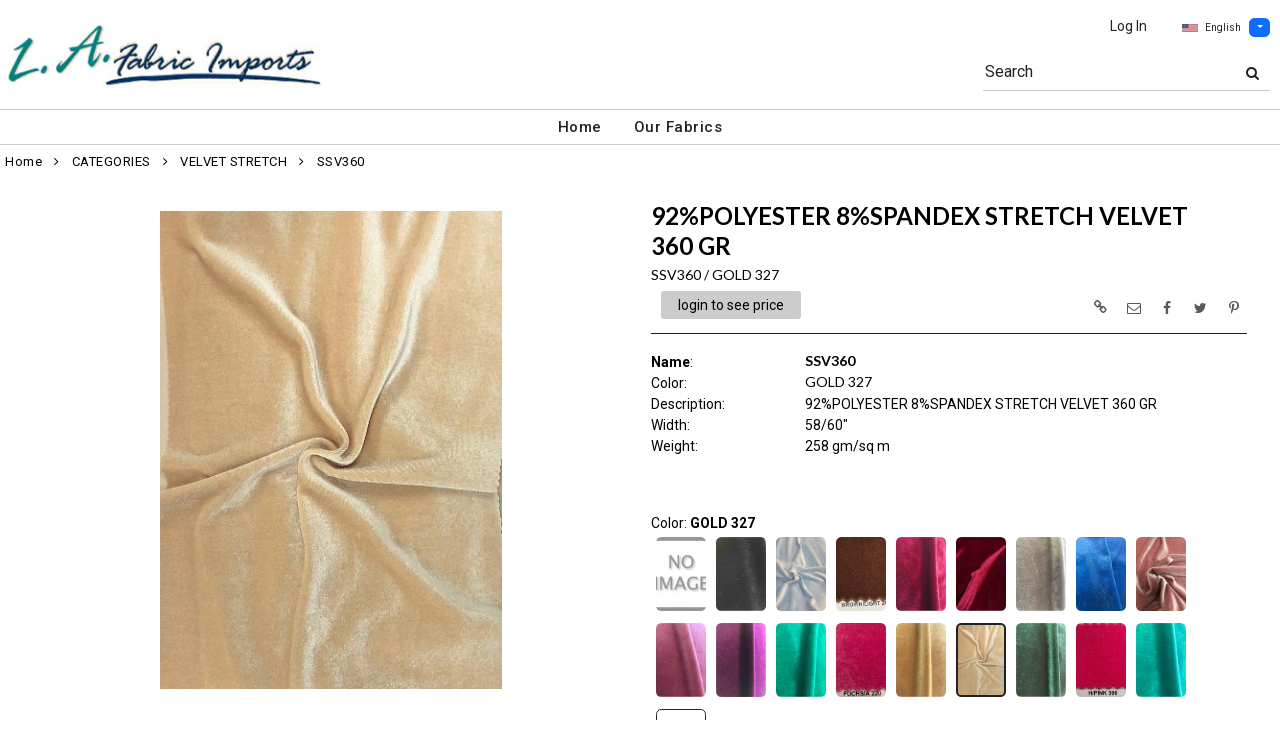

--- FILE ---
content_type: text/html; charset=UTF-8
request_url: https://www.lafabricimports.net/item/2-14901/15755/ssv360-velvet-stretch/
body_size: 104370
content:
<!DOCTYPE html>
<html dir="LTR" lang="en" xmlns="http://www.w3.org/1999/xhtml"
      xmlns:og="http://ogp.me/ns#"
      xmlns:fb="https://www.facebook.com/2008/fbml">
<head>
                           
  <title>SSV360 | L.A. Fabric Imports</title>
  <META NAME="description" Content="SSV360 258gsm Velvet Stretch 92%Polyester 8%Spandex Stretch Velvet 360 Gr 58/60">
  <META NAME="author" Content="www.mod2.com">
  <META NAME="designer" Content="www.mod2.com">
  <META NAME="publisher" Content="www.mod2.com">
<meta http-equiv="Content-Type" content="text/html; charset=utf-8">
<meta property="og:type" content="website" />
<meta property="og:title" content="Velvet Stretch | L.A. Fabric Imports" />
<meta property="og:description" content="SSV360 258gsm Velvet Stretch 92%Polyester 8%Spandex Stretch Velvet 360 Gr 58/60"" />
<meta property="og:url" content="https://www.lafabricimports.net/item/15755/ssv360-velvet-stretch/" />
<meta property="og:image" content="https://www.lafabricimports.net/image/itemIR-15755/w-300/h-300/eeccc320/SSV360-GOLD-327.jpg" />
<meta name="twitter:card" content="summary_large_image">
<meta name="twitter:title" content="Velvet Stretch | L.A. Fabric Imports" />
<meta name="twitter:description" content="SSV360 258gsm Velvet Stretch 92%Polyester 8%Spandex Stretch Velvet 360 Gr 58/60"" />
<meta name="twitter:url" content="https://www.lafabricimports.net/item/15755/ssv360-velvet-stretch/" />
<meta name="twitter:image" content="https://www.lafabricimports.net/image/itemIR-15755/w-300/h-300/eeccc320/SSV360-GOLD-327.jpg" />
<meta content="width=device-width, initial-scale=1.0" name="viewport">
<base href="https://www.lafabricimports.net/">
<link rel="Shortcut Icon" href="https://www.lafabricimports.net/image/favicon-1/ad8973e3/favicon.ico" type="image/x-icon" />
<script async src="https://www.googletagmanager.com/gtag/js?id=G-D69NMFQH2L"></script>
<script>window.dataLayer = window.dataLayer || [];function gtag(){dataLayer.push(arguments);}gtag('js', new Date());gtag('config', 'G-D69NMFQH2L');</script>
<script src="js/jquery-3.7.0.min.js"></script>
<link rel="stylesheet" href="css/jquery-ui.1.13.2.css" type="text/css" />
<script type="text/javascript" src="js/jquery-ui.min.1.13.2.js"></script>  
<script>  $.widget.bridge('uitooltip', $.ui.tooltip); </script> 
<link rel="stylesheet" type="text/css" href="css/bootstrap.min.5.3.1.css">
<script type="text/javascript" src="js/popper.min.2.11.8.js"></script>
<script type="text/javascript" src="js/bootstrap.min.5.3.1.js"></script>
<script src="js/freewall.js" type="text/javascript"></script>
<script src="js/jssor.slider-28.0.0.min.js" type="text/javascript"></script>
<link rel="stylesheet" href="css/semantic.min.2.4.2.css" type="text/css" />
<script type="text/javascript" src="js/semantic.min.2.4.2.js"></script>
<script type="text/javascript" src="//translate.google.com/translate_a/element.js?cb=googleTranslateElementInit"></script>
<script type="text/javascript" src="js/translation.js"></script>
<script type="text/javascript" src='js/colorbox/jquery.colorbox-min.js'></script>
<script type="text/javascript" src='js/jssocials.min.js'></script>
<script type="text/javascript" src="js/freewall.js"></script>
<script type="text/javascript" src="js/bootstrapValidator.min.js"></script>
<script type="text/javascript" src="js/jquery.msgBox.js"></script>
<script src="js/lightslider.js"></script>
<script src="js/lightgallery.js"></script>
<script src="js/jquery.mousewheel.min.js"></script>
<link rel="stylesheet" type="text/css" href="css/font-awesome.min.css">
<link rel="stylesheet" type="text/css" href="css/bootstrapValidator.min.css" media="screen" />
<link rel="stylesheet" type="text/css" href="css/colorbox-black.css?v=1627939624">
<link rel="stylesheet" type="text/css" href="css/jssocials.css?v=1650487248" />
<link rel="stylesheet" type="text/css" href="css/jssocials-theme-plain.css?v=1650487248">
<link rel="stylesheet" type="text/css" href="msgBoxLight.css?v=1629325500">
<link rel="stylesheet" type="text/css" href="stylesheet.css?v=1768025001">
<link rel="stylesheet" type="text/css" href="css/lightslider.css?v=1627939624">
<link type="text/css" rel="stylesheet" href="css/lightgallery.css?v=1627939624" />
<script>
  $(document).ready(function() {
  var bootstrapButton = $.fn.button.noConflict();
  $.fn.bootstrapBtn = bootstrapButton;
  $( ".ui-jq-submitbutton" ).button({
     icons: { primary: 'icon-shopping-cart'}
   });
   $( ".ButtonRoundedTopCorners" ).button({
     icons: { primary: 'icon-search'}
   });
   $( ".ButtonRoundedTopCornersC" ).button({
     icons: { primary: 'icon-arrow-right'}
   });
  });
function qvw(p,u) { 
  var f = $('<iframe width="100%" onload="ifrhgh(' + p + ')" src="'+ u +'" frameborder="0" scrolling="no" id="qvframe" style="min-height:300px;"></iframe>');
  $('#qvModal #modal_body_qv').html(f);
  const myprqvModal = new bootstrap.Modal('#qvModal',{focus:true,keyboard:true});
  myprqvModal.show();
}
</script>
<style>
.GarmentTableForm, .GarmentTableForm td, .GarmentTableForm th { border: 1px solid #cccccc !important; }
.GarmentTableForm td { font-weight: 600 !important; }
.borderqty{ border: 2px solid #ff0000 !important; }
#share-medias a:hover{text-decoration: none;}
</style>
</head>
<body  marginwidth="0" marginheight="0" topmargi="0" bottommargin="0" leftmargin="0" rightmargin="0">
<!-- <img style="display:none" src="https://www.lafabricimports.net/image/itemIR-15755/w-300/h-300/eeccc320/SSV360-GOLD-327.jpg" /> -->
<!-- header //-->
<script type="text/javascript" src="js/ajax-tooltip_util.js"></script>
<script type="text/javascript" src="js/ajax-dynamic-content.js"></script>
<script type="text/javascript" src="js/ajax-tooltip.js"></script>
<link type="text/css" rel="stylesheet" href="js/floatbox/floatbox.css" />
<script type="text/javascript" src="js/floatbox/floatbox.js"></script>
<link rel="stylesheet" href="ajax-tooltip.css" media="screen" type="text/css">
<link rel="stylesheet" type="text/css" href="https://cdnjs.cloudflare.com/ajax/libs/font-awesome/4.7.0/css/font-awesome.min.css">
  
<link rel="stylesheet" type="text/css" href="themes/logoplacement/1/css/custom.css?v=1764815872">
<link rel="stylesheet" type="text/css" href="themes/logoplacement/1/css/header-logo.css?v=1764815872">
<!-- LANGUAGE DROPDOWN CUSTOM STYLE -->
<style>
  a.language {
    text-decoration: none !important;
    font-weight: normal !important;
  }
  .language li:hover {
    background-color: #F5F5F5 !important;
  }
  .top-header-small {
    display: none;
  }
</style>
<!-- END LANGUAGE DROPDOWN CUSTOM STYLE -->
<!--end style-->
<div id="browserupgrademessage" style="display:none;height:40px; padding: 7px; background-color:#F2F2F2 !important;" class="container-fluid text-center"><h3>You are using an outdated browser. For a faster, safer browsing experience, please consider upgrading.</h3></div><table border="0" class="MainTable" align="center" cellspacing="0" cellpadding="0">
  <tr>
  <td class="MainLogoTopHeader">
  <div class="top-header-small"></div>
  <div class="top-header-container">
  
      
    
    <nav class="navbar navbar-expand-lg logo-container">
 
       <div class="navbar-header">
       <button type="button" style="padding:0 15px;" class="navbar-toggler button-menu" data-bs-toggle="collapse" data-bs-target="#main-navbar-collapse">
        <span style="font-size:16px;font-weight:bold;"><i class="fa fa-bars fa-2x" aria-hidden="true"></i>
        </button>
         <a class="img-logo" href="https://www.lafabricimports.net/index.php"><img  src="https://www.lafabricimports.net/image/StoreLogo-1/w-220/h-120/2b78fa5d/store-logo.jpg" style="max-height: 120px; width:auto;" border="0" alt="L.A. Fabric Imports" title="L.A. Fabric Imports"></a>              <button type="button" style="padding:0 15px;" class="navbar-toggler button-cart" data-bs-toggle="collapse" data-bs-target=".small-screen-cart-login">
                <i class="fa fa-user fa-2x" aria-hidden="true"></i>
               </button>       
              </div>
 
       <div class="navbar-collapse collapse small-screen-cart-login">
        <div id="small-screen-menu">
                    <ul class="nav navbar-nav navbar-right top-nav">
             <li class="nav-item">
                          <a href="https://www.lafabricimports.net/login.php" title="Log In">Log In</a>
                          </li>
                          <!-- LANGUAGE DROPDOWN SMALL SCREEN -->
             <li class="dropdown">
                 <button type="button" class="language btn btn-link" style="border:none; padding:10px 5px; font-size: 10px;">
                  <img src="flags/usa-flag-sm.png" alt="USA" style="cursor: pointer; margin-top:0;padding-right:7px;">English
                 </button>
                  <button type="button" class="btn btn-primary dropdown-toggle" style="padding: 1px 5px; font-size: 10px;" data-bs-toggle="dropdown" aria-haspopup="true" aria-expanded="false">
                    <span class="caret"></span>
                  </button>
                  <ul class="language dropdown-menu" style="margin-top:-5px">
                    <li><a class="language" id="english" href="#"><img src="flags/usa-flag-sm.png" alt="USA" style="cursor: pointer;margin-top:0;padding-right:7px;">English</a></li>
                    <li><a class="language" id="spanish" href="#"><img src="flags/spain-flag-sm.png" alt="MEXICO" style="cursor: pointer;margin-top:0;padding-right:7px;">Spanish</a></li>
                    <li><a class="language" id="french" href="#"><img src="flags/france-flag-sm.png" alt="FRANCE" style="cursor: pointer;margin-top:0;padding-right:7px;">French</a></li>
                  </ul>
             </li>
             <!-- END LANGUAGE DROPDOWN SMALL SCREEN -->
                        </ul>
        </div>
        <div class="container" id="wide-screen-menu">
                   <ul class="nav navbar-nav navbar-right top-nav">
             <li class="nav-item">
                          <a href="https://www.lafabricimports.net/login.php" title="Log In">Log In</a>
                          </li>
                          <!-- LANGUAGE DROPDOWN BIG SCREEN -->
              <li  class="nav-item">
                 <div class="language-container" style="float:right; position: relative;">
                 <button type="button" class="language btn" style="border:none; padding:0 5px; font-size: 10px;">
                  <img src="flags/usa-flag-sm.png" alt="USA" style="cursor: pointer; margin-top:0;padding-right:7px;">English
                 </button>
                  <button type="button" class="btn btn-primary dropdown-toggle" style="padding: 1px 5px; font-size: 10px;" data-bs-toggle="dropdown" aria-haspopup="true" aria-expanded="false">
                    <span class="caret"></span>
                  </button>
                  <ul class="dropdown-menu language">
                    <li><a class="language" id="english" href="#"><img src="flags/usa-flag-sm.png" alt="USA" style="cursor: pointer;margin-top:0;padding-right:7px;">English</a></li>
                    <li><a class="language" id="spanish" href="#"><img src="flags/spain-flag-sm.png" alt="MEXICO" style="cursor: pointer;margin-top:0;padding-right:7px;">Spanish</a></li>
                    <li><a class="language" id="french" href="#"><img src="flags/france-flag-sm.png" alt="FRANCE" style="cursor: pointer;margin-top:0;padding-right:7px;">French</a></li>
                  </ul>
                 </div>
             </li>
             <!-- END LANGUAGE DROPDOWN BIG SCREEN -->
                      </ul>
                   <br>
         <br><br>
         <ul class="nav navbar-nav navbar-right" style="margin-top:-10px !important;">
           <li>
                        <form name="search-top" action="https://www.lafabricimports.net/advanced_search_result.php" method="get">
                  <div class="ui search">
                  <div class="input-group top-search">
                  <div class="sflds">
                  <span class="input-group-addon">Search</span>
                  <input type="hidden" name="searchitemslisting" value="1">                  <input type="text" class="prompt prompt-search" id="search-key-field" name="search-key" value="">
                  <button class="btn btn-link top-search-button" type="submit">
                    <i class="fa fa-search"></i>
                  </button>
                  </div>
                                    </div>
                  <div class="results" id="search-cat-result" style="margin-top: -2px; overflow-y: auto;"></div>
                  </div>
                  <script>
                  $('.ui.search').search({
                     type          : 'category',
                     minCharacters : 2,
                     error         : false,
                     apiSettings   : {
                       onResponse: function(searchResponse) {
                         var
                           response = {
                             results : {}
                           };
                         $.each(searchResponse.items, function(index, item) {
                           var
                             categories = item.category_parent || 'Unknown',
                             maxResults = 20;
                           if(index >= maxResults) {
                             return false;
                           }
                           if(response.results[categories] === undefined) {
                             response.results[categories] = {
                               name    : categories,
                               results : []
                             };
                           }
                           response.results[categories].results.push({
                             title       : item.category_child,
                             description : item.category_description,
                             url         : item.url
                           });
                         });
                         return response;
                       },
                       url: 'https://www.lafabricimports.net/advanced_search_result.php?search-categories={query}'
                     },
                     onSelect(result, response) {
                       $("#search-key-field").css("visibility","hidden");
                     }
                   }) ;
                   var searc_rheight=function(){
                                var h=$(window).height();
                                $("#search-cat-result").css("max-height",""+(h-80)+"px");
                             };
                   $(document).ready(searc_rheight); 
                   $(window).resize(searc_rheight); 
                  </script>
            </form>
                       </li>
         </ul>
         <br><br>
                </div>
     </div>
     
      
              <div class="navbar-header-search">
            <form name="search-top" action="https://www.lafabricimports.net/advanced_search_result.php" method="get">
                  <div class="ui search mobile">
                    <div class="input-group top-search">
                      <div class="sflds">
                      <span class="input-group-addon">Search</span>
                      <input type="hidden" name="searchitemslisting" value="1">                      <input type="text" class="prompt prompt-search" id="search-key-field-mobile" name="search-key" value="">
                      <button class="btn btn-link top-search-button" type="submit">
                      <i class="fa fa-search"></i>
                      </div>
                    </div>
                    <div class="results" id="search-cat-result-mobile" style="margin-top: -2px; overflow-y: auto;"></div>
                  </div>
                  <script>
                  $('.ui.search.mobile')
                   .search({
                     type          : 'category',
                     minCharacters : 2,
                     error         : false,
                     apiSettings   : {
                       onResponse: function(searchResponse) {
                         var
                           response = {
                             results : {}
                           };
                         $.each(searchResponse.items, function(index, item) {
                           var
                             categories = item.category_parent || 'Unknown',
                             maxResults = 20;
                           if(index >= maxResults) {
                             return false;
                           }
                           if(response.results[categories] === undefined) {
                             response.results[categories] = {
                               name    : categories,
                               results : []
                             };
                           }
                           response.results[categories].results.push({
                             title       : item.category_child,
                             description : item.category_description,
                             url         : item.url
                           });
                         });
                         return response;
                       },
                       url: 'https://www.lafabricimports.net/advanced_search_result.php?search-categories={query}'
                     },
                     onSelect(result, response) {
                       $("#search-key-field-mobile").css("color","#fff");
                     }
                   }) ;
                   var searc_rheightm=function(){
                                var h=$(window).height();
                                $("#search-cat-result-mobile").css("max-height",""+(h-80)+"px");
                             };
                   $(document).ready(searc_rheightm); 
                   $(window).resize(searc_rheightm); 
                  </script>
            </form>
       </div>
               </nav>
    
   
   
   <nav class="navbar yamm navbar-expand-lg main-custom-navbar">
     <div class="collapse navbar-collapse" id="main-navbar-collapse">
        <ul class="nav navbar-nav top-mainmenu-nav" >
<li class="dropdown dropdown-lg" ><a   href="https://www.lafabricimports.net/index.php" title="Home">Home</a>
</li><li class="dropdown yamm-fw dropdown-lg" ><a   href="https://www.lafabricimports.net/index.php?browse=items" title="Our Fabrics">Our Fabrics</a>
</li>
</ul>   
     </div>
   </nav>
    
       <script>$( document ).ready(function() {$(".button-cart").on("click", function() {$("#main-navbar-collapse").collapse("hide");});$(".button-menu").on("click", function() {$(".small-screen-cart-login").collapse("hide");});$('a[data-toggle="dropdown"]').click(function(e){if ($(window).width() >= 968) { e.preventDefault();location.href = $(this).attr("href");e.stopPropagation();}});});</script>         <div class="modal categories-filters" id="category-mobile-menu"  tabindex="-1" role="dialog" aria-hidden="true">
       <div class="modal-dialog modal-dialog-centered" role="document">
         <div class="modal-content">
          <div class="modal-header rounded-0">
             <h4 class="modal-title">Categories</h4>
             <button type="button" class="close btn btn-link" data-bs-dismiss="modal" aria-label="Close" aria-hidden="true"><i class="fa fa-close fa-lg"></i></button>  
          </div>
          <div class="modal-body">
                  <ul id="m-category-tree">
<li id="CT-1-13474"><span><a href="https://www.lafabricimports.net/category/1-13474/categories/"><div class="cattile">CATEGORIES</div></a></span>

<ul>
<li id="CT-2-9678"><a href="https://www.lafabricimports.net/category/2-9678/back-crepe-satin/"><span>BACK CREPE SATIN</span></a></li>
<li id="CT-2-14418"><a href="https://www.lafabricimports.net/category/2-14418/bubble-crepe/"><span>BUBBLE CREPE</span></a></li>
<li id="CT-2-9704"><a href="https://www.lafabricimports.net/category/2-9704/charmeuse-crm/"><span>CHARMEUSE - CRM</span></a></li>
<li id="CT-2-9680"><a href="https://www.lafabricimports.net/category/2-9680/charmeuse-6150/"><span>CHARMEUSE 6150</span></a></li>
<li id="CT-2-11265"><a href="https://www.lafabricimports.net/category/2-11265/charmeuse-stretch-58/"><span>CHARMEUSE STRETCH 58</span></a></li>
<li id="CT-2-9677"><a href="https://www.lafabricimports.net/category/2-9677/charmeuse-stretch-9500/"><span>CHARMEUSE STRETCH 9500</span></a></li>
<li id="CT-2-16559"><a href="https://www.lafabricimports.net/category/2-16559/checkered/"><span>CHECKERED</span></a></li>
<li id="CT-2-12849"><a href="https://www.lafabricimports.net/category/2-12849/chiffon-crepe/"><span>CHIFFON CREPE</span></a></li>
<li id="CT-2-9701"><a href="https://www.lafabricimports.net/category/2-9701/chiffon-hi-multi/"><span>CHIFFON HI MULTI</span></a></li>
<li id="CT-2-11259"><a href="https://www.lafabricimports.net/category/2-11259/chiffon-hi-multi-china/"><span>CHIFFON HI-MULTI-CHINA</span></a></li>
<li id="CT-2-9702"><a href="https://www.lafabricimports.net/category/2-9702/chiffon-matt-jersey/"><span>CHIFFON MATT JERSEY</span></a></li>
<li id="CT-2-10234"><a href="https://www.lafabricimports.net/category/2-10234/chiffon-regular/"><span>CHIFFON REGULAR</span></a></li>
<li id="CT-2-9703"><a href="https://www.lafabricimports.net/category/2-9703/chiffon-yoryu/"><span>CHIFFON YORYU</span></a></li>
<li id="CT-2-16814"><a href="https://www.lafabricimports.net/category/2-16814/cotton-poplin/"><span>COTTON POPLIN</span></a></li>
<li id="CT-2-17069"><a href="https://www.lafabricimports.net/category/2-17069/cotton-stretch/"><span>COTTON STRETCH</span></a></li>
<li id="CT-2-15664"><a href="https://www.lafabricimports.net/category/2-15664/crystal-ombre/"><span>CRYSTAL OMBRE</span></a></li>
<li id="CT-2-15982"><a href="https://www.lafabricimports.net/category/2-15982/dot-t-c/"><span>DOT T/C</span></a></li>
<li id="CT-2-16135"><a href="https://www.lafabricimports.net/category/2-16135/dullsatin-k1315/"><span>DULLSATIN-K1315</span></a></li>
<li id="CT-2-17074"><a href="https://www.lafabricimports.net/category/2-17074/felt/"><span>FELT</span></a></li>
<li id="CT-2-17070"><a href="https://www.lafabricimports.net/category/2-17070/flannel/"><span>FLANNEL</span></a></li>
<li id="CT-2-17068"><a href="https://www.lafabricimports.net/category/2-17068/foil-knit/"><span>FOIL KNIT</span></a></li>
<li id="CT-2-16129"><a href="https://www.lafabricimports.net/category/2-16129/french-terry/"><span>FRENCH TERRY</span></a></li>
<li id="CT-2-17065"><a href="https://www.lafabricimports.net/category/2-17065/fukuro/"><span>FUKURO</span></a></li>
<li id="CT-2-15661"><a href="https://www.lafabricimports.net/category/2-15661/gabardine/"><span>GABARDINE</span></a></li>
<li id="CT-2-10233"><a href="https://www.lafabricimports.net/category/2-10233/georgette-double/"><span>GEORGETTE DOUBLE</span></a></li>
<li id="CT-2-9699"><a href="https://www.lafabricimports.net/category/2-9699/georgette-pebble/"><span>GEORGETTE PEBBLE</span></a></li>
<li id="CT-2-14920"><a href="https://www.lafabricimports.net/category/2-14920/hard-net/"><span>HARD NET</span></a></li>
<li id="CT-2-15655"><a href="https://www.lafabricimports.net/category/2-15655/interlock/"><span>INTERLOCK</span></a></li>
<li id="CT-2-10230"><a href="https://www.lafabricimports.net/category/2-10230/ity/"><span>ITY</span></a></li>
<li id="CT-2-14909"><a href="https://www.lafabricimports.net/category/2-14909/ity-320/"><span>ITY 320</span></a></li>
<li id="CT-2-17064"><a href="https://www.lafabricimports.net/category/2-17064/ity-glitter/"><span>ITY - GLITTER</span></a></li>
<li id="CT-2-11312"><a href="https://www.lafabricimports.net/category/2-11312/lace-fb004-spandex/"><span>LACE FB004 SPANDEX</span></a></li>
<li id="CT-2-11314"><a href="https://www.lafabricimports.net/category/2-11314/lace-fb007-spandex/"><span>LACE FB007 SPANDEX</span></a></li>
<li id="CT-2-11315"><a href="https://www.lafabricimports.net/category/2-11315/lace-fb021-spandex/"><span>LACE FB021 SPANDEX</span></a></li>
<li id="CT-2-15666"><a href="https://www.lafabricimports.net/category/2-15666/lace-nylon/"><span>LACE NYLON</span></a></li>
<li id="CT-2-9716"><a href="https://www.lafabricimports.net/category/2-9716/lace-rp-125-l/"><span>LACE-RP-125-L</span></a></li>
<li id="CT-2-12885"><a href="https://www.lafabricimports.net/category/2-12885/lace-nylon/"><span>LACE/NYLON</span></a></li>
<li id="CT-2-13029"><a href="https://www.lafabricimports.net/category/2-13029/lace-span-fd032/"><span>LACE/SPAN FD032</span></a></li>
<li id="CT-2-10232"><a href="https://www.lafabricimports.net/category/2-10232/lame/"><span>LAME</span></a></li>
<li id="CT-2-15662"><a href="https://www.lafabricimports.net/category/2-15662/lin-poly/"><span>LIN-POLY</span></a></li>
<li id="CT-2-15663"><a href="https://www.lafabricimports.net/category/2-15663/lurex-glitter-bonding/"><span>LUREX GLITTER BONDING</span></a></li>
<li id="CT-2-11310"><a href="https://www.lafabricimports.net/category/2-11310/mesh-glitter/"><span>MESH - GLITTER</span></a></li>
<li id="CT-2-9717"><a href="https://www.lafabricimports.net/category/2-9717/mesh-poly/"><span>MESH POLY</span></a></li>
<li id="CT-2-17071"><a href="https://www.lafabricimports.net/category/2-17071/mesh-power-glitter/"><span>MESH POWER - GLITTER</span></a></li>
<li id="CT-2-11278"><a href="https://www.lafabricimports.net/category/2-11278/mesh-power-nylon/"><span>MESH POWER - NYLON</span></a></li>
<li id="CT-2-11279"><a href="https://www.lafabricimports.net/category/2-11279/mesh-power-poly/"><span>MESH POWER - POLY</span></a></li>
<li id="CT-2-14910"><a href="https://www.lafabricimports.net/category/2-14910/mesh-shiny/"><span>MESH SHINY</span></a></li>
<li id="CT-2-17061"><a href="https://www.lafabricimports.net/category/2-17061/mikado/"><span>MIKADO</span></a></li>
<li id="CT-2-17062"><a href="https://www.lafabricimports.net/category/2-17062/minky-rosebud/"><span>MINKY ROSEBUD</span></a></li>
<li id="CT-2-14921"><a href="https://www.lafabricimports.net/category/2-14921/muslin/"><span>MUSLIN</span></a></li>
<li id="CT-2-11391"><a href="https://www.lafabricimports.net/category/2-11391/net-illusion-108-quot-/"><span>NET ILLUSION 108&quot;</span></a></li>
<li id="CT-2-14722"><a href="https://www.lafabricimports.net/category/2-14722/net-illusion-54-quot-/"><span>NET ILLUSION 54&quot;</span></a></li>
<li id="CT-2-15934"><a href="https://www.lafabricimports.net/category/2-15934/n-s-lace/"><span>N/S LACE</span></a></li>
<li id="CT-2-15933"><a href="https://www.lafabricimports.net/category/2-15933/organdy-foil/"><span>ORGANDY FOIL</span></a></li>
<li id="CT-2-11285"><a href="https://www.lafabricimports.net/category/2-11285/organza-2020/"><span>ORGANZA 2020</span></a></li>
<li id="CT-2-10225"><a href="https://www.lafabricimports.net/category/2-10225/organza-crystal/"><span>ORGANZA CRYSTAL</span></a></li>
<li id="CT-2-15665"><a href="https://www.lafabricimports.net/category/2-15665/organza-crystal-dot/"><span>ORGANZA CRYSTAL DOT</span></a></li>
<li id="CT-2-14918"><a href="https://www.lafabricimports.net/category/2-14918/organza-voile-120-quot-/"><span>ORGANZA VOILE 120&quot;</span></a></li>
<li id="CT-2-15657"><a href="https://www.lafabricimports.net/category/2-15657/poly-poplin/"><span>POLY POPLIN</span></a></li>
<li id="CT-2-15164"><a href="https://www.lafabricimports.net/category/2-15164/poplin-120/"><span>POPLIN 120</span></a></li>
<li id="CT-2-11270"><a href="https://www.lafabricimports.net/category/2-11270/rayon-spandex/"><span>RAYON / SPANDEX</span></a></li>
<li id="CT-2-16988"><a href="https://www.lafabricimports.net/category/2-16988/royal-velvet/"><span>ROYAL VELVET</span></a></li>
<li id="CT-2-10239"><a href="https://www.lafabricimports.net/category/2-10239/satin-dull-k1315/"><span>SATIN DULL K1315</span></a></li>
<li id="CT-2-12674"><a href="https://www.lafabricimports.net/category/2-12674/satin-medium/"><span>SATIN MEDIUM</span></a></li>
<li id="CT-2-9720"><a href="https://www.lafabricimports.net/category/2-9720/satin-poly-3145/"><span>SATIN POLY 3145</span></a></li>
<li id="CT-2-9742"><a href="https://www.lafabricimports.net/category/2-9742/satin-prc-dull-satin/"><span>SATIN PRC DULL SATIN</span></a></li>
<li id="CT-2-9806"><a href="https://www.lafabricimports.net/category/2-9806/satin-silky-dull/"><span>SATIN SILKY DULL</span></a></li>
<li id="CT-2-15658"><a href="https://www.lafabricimports.net/category/2-15658/scuba/"><span>SCUBA</span></a></li>
<li id="CT-2-15659"><a href="https://www.lafabricimports.net/category/2-15659/seq-mesh/"><span>SEQ MESH</span></a></li>
<li id="CT-2-15660"><a href="https://www.lafabricimports.net/category/2-15660/seq-mesh-2/"><span>SEQ MESH 2</span></a></li>
<li id="CT-2-9810"><a href="https://www.lafabricimports.net/category/2-9810/sequins/"><span>SEQUINS</span></a></li>
<li id="CT-2-11291"><a href="https://www.lafabricimports.net/category/2-11291/shantung-poly/"><span>SHANTUNG POLY</span></a></li>
<li id="CT-2-14913"><a href="https://www.lafabricimports.net/category/2-14913/spider-metallic/"><span>SPIDER METALLIC</span></a></li>
<li id="CT-2-16010"><a href="https://www.lafabricimports.net/category/2-16010/stretch-satin/"><span>STRETCH SATIN</span></a></li>
<li id="CT-2-14684"><a href="https://www.lafabricimports.net/category/2-14684/super-techno/"><span>SUPER TECHNO</span></a></li>
<li id="CT-2-14914"><a href="https://www.lafabricimports.net/category/2-14914/super-techno/"><span>SUPER TECHNO</span></a></li>
<li id="CT-2-14903"><a href="https://www.lafabricimports.net/category/2-14903/techno/"><span>TECHNO</span></a></li>
<li id="CT-2-14904"><a href="https://www.lafabricimports.net/category/2-14904/techno-crepe/"><span>TECHNO CREPE</span></a></li>
<li id="CT-2-17066"><a href="https://www.lafabricimports.net/category/2-17066/thread/"><span>THREAD</span></a></li>
<li id="CT-2-14869"><a href="https://www.lafabricimports.net/category/2-14869/tricot-dull/"><span>TRICOT DULL</span></a></li>
<li id="CT-2-16816"><a href="https://www.lafabricimports.net/category/2-16816/tricot-shiny/"><span>TRICOT SHINY</span></a></li>
<li id="CT-2-13077"><a href="https://www.lafabricimports.net/category/2-13077/twill-t-c/"><span>TWILL T/C</span></a></li>
<li id="CT-2-15654"><a href="https://www.lafabricimports.net/category/2-15654/t-c-broadcloth/"><span>T/C BROADCLOTH</span></a></li>
<li id="CT-2-14917"><a href="https://www.lafabricimports.net/category/2-14917/velour-pane/"><span>VELOUR PANE</span></a></li>
<li id="CT-2-14907"><a href="https://www.lafabricimports.net/category/2-14907/velvet-ice/"><span>VELVET ICE</span></a></li>
<li id="CT-2-14901"><a href="https://www.lafabricimports.net/category/2-14901/velvet-stretch/"><span>VELVET STRETCH</span></a></li>
<li id="CT-2-17063"><a href="https://www.lafabricimports.net/category/2-17063/velvet-stretch-glitter/"><span>VELVET STRETCH - GLITTER</span></a></li>
<li id="CT-2-9719"><a href="https://www.lafabricimports.net/category/2-9719/velvet-triple/"><span>VELVET TRIPLE</span></a></li>
<li id="CT-2-11394"><a href="https://www.lafabricimports.net/category/2-11394/venechia/"><span>VENECHIA</span></a></li>
<li id="CT-2-12848"><a href="https://www.lafabricimports.net/category/2-12848/wool-dobby/"><span>WOOL DOBBY</span></a></li>
<li id="CT-2-16156"><a href="https://www.lafabricimports.net/category/2-16156/yoryu-060/"><span>YORYU 060</span></a></li>
</ul>
</li>

</ul>          </div>
          </div>
       </div>
      </div>
        </div>
  </td></tr>
  <tr><td align="center"><!-- header_eof //-->

<!-- body //-->
<table border="0" class="MainTableSpacing" width="100%" cellspacing="0" cellpadding="0">

  <tr>
    <td valign="top"><br>
    <table border="0" cellspacing="0" cellpadding="2">
    <tr>
<!-- left_navigation //-->
<!-- left_navigation_eof //-->
  </tr></table></td>
<!-- body_text //-->
    <td width="100%" valign="top"><form name="cart_quantity" action="https://www.lafabricimports.net/shopping_cart_sliding.php?cPath=2-14901&products_id=15755&action=add_product" method="post"><table border="0" width="100%" cellspacing="0" cellpadding="0">

      <tr>
    <td class="bodyBreadCrumb"><a href="https://www.lafabricimports.net/index.php" class="bodyBreadCrumb">Home</a>&nbsp;&nbsp;<i class="fa fa-angle-right" aria-hidden="true"></i>&nbsp;&nbsp;<a href="https://www.lafabricimports.net/category/1-13474/categories/" class="bodyBreadCrumb">CATEGORIES</a>&nbsp;&nbsp;<i class="fa fa-angle-right" aria-hidden="true"></i>&nbsp;&nbsp;<a href="https://www.lafabricimports.net/category/2-14901/velvet-stretch/" class="bodyBreadCrumb">VELVET STRETCH</a>&nbsp;&nbsp;<i class="fa fa-angle-right" aria-hidden="true"></i>&nbsp;&nbsp;<a href="https://www.lafabricimports.net/item/2-14901/15755/ssv360-velvet-stretch/" class="bodyBreadCrumb">SSV360         </a></td>
  </tr>
    <tr>
          <td class="prInfo">
            <table border="0" width="100%" cellspacing="0" cellpadding="0">      
      <tr>
          <td>
      <tr>
        <td class="main focus-view-content">
         <table border="0" width="100%">
         <tr>
         <td valign="top">
         <div>
         <div class="row item-img-infos">
          <div class="col-sm-8 focus-view-main-img" id="product-img">
          </div>
                    <div class="col-sm-8" id="product-desc">
            <div id="item-infos" style="margin-top:27px;">
                <div class="FocusPageDesc">
                    <h1 style="margin-right: 2em;">92%POLYESTER 8%SPANDEX STRETCH VELVET 360 GR</h1>
                     <span id="in_cart_gal" class="ribbon_in_cart in_cart" style="display:none;">In Cart</span>
                </div>
                        <div class="FocusPageStylColor">
            <h2>
            <span title="Style / Color">SSV360&nbsp;/&nbsp;GOLD 327</span>
            <span title="" id="focuspage_ots15755" class="focuspage_ots float-end"></span>
            </h2>
            </div>
            <div class="FocusPagePrice" id="ItemFocusPagePrice" title="">
            <div class="seeprice_b2bseoenabled"><a href="https://www.lafabricimports.net/login.php">login to see price</a></div>            </div>
            <div style="float:right;margin-top:-45px;" id="share-medias"></div>
            <div class="FocusPagePriceSpacer"></div>
            <div class="row focus-view-field-row"><div class="col-sm-3 main fld-name-word-rap"><span class="CustomeFieldFormatB">Name</span>:</div>
                       <div class="col-sm-8 focus-view-field-value"><span class="CustomeFieldFormatB"><h2>SSV360</h2></span></div></div>
<div class="row focus-view-field-row"><div class="col-sm-3 main fld-name-word-rap"><span class="CustomeFieldFormatR">Color</span>:</div>
                       <div class="col-sm-8 focus-view-field-value"><span class="CustomeFieldFormatR"><h2>GOLD 327</h2></span></div></div>
<div class="row focus-view-field-row"><div class="col-sm-3 main fld-name-word-rap"><span class="CustomeFieldFormatR">Description</span>:</div>
                       <div class="col-sm-8 focus-view-field-value"><span class="CustomeFieldFormatR">92%POLYESTER 8%SPANDEX STRETCH VELVET 360 GR</span></div></div>
<div class="row focus-view-field-row"><div class="col-sm-3 main fld-name-word-rap"><span class="CustomeFieldFormatR">Width</span>:</div>
                       <div class="col-sm-8 focus-view-field-value"><span class="CustomeFieldFormatR"> 58/60"</span></div></div>
<div class="row focus-view-field-row"><div class="col-sm-3 main fld-name-word-rap"><span class="CustomeFieldFormatR">Weight</span>:</div>
                       <div class="col-sm-8 focus-view-field-value"><span class="CustomeFieldFormatR">258 gm/sq m</span></div></div>
            <div id="PurchaseHistoryContainer" style="visibility:hidden;">
            <div class="row focus-view-field-row" style="margin-top:20px;">
              <div class="col-sm-12 main fld-name-word-rap">
                <div class="alert alert-info">
                  <div data-id="15755" class="ShowPurchaseHistory" title="Click to View Purchase History Summary" style="cursor:pointer;" id="AlertShowPurchaseHistory">
                    <span style="font-weight:500"> 
                       <span id="phcount"></span>
                       <span id="aphcount" data-id="15755" href="https://www.lafabricimports.net/account.php?itemordershistoy=15755" class="hidden ShowPurchaseHistory" style="color: white"></span>
                    </span>
                  </div> 
                </div>
              </div>
           </div>
           <br>
         </div>
         <script> $(document).ready(function(){  $.get('https://www.lafabricimports.net/product_info_qv.php?itempurchasehistory=1',{'products_id': 15755,'CustomTitle': '92%25POLYESTER+8%25SPANDEX+STRETCH+VELVET+360+GR','products_name': 'SSV360','products_color': 'GOLD+327'}, function(data){ var response = JSON.parse(data); 
          if(response.orderCount > 0) { $("#PurchaseHistoryContainer").css("visibility","visible").show(); } else { $("#PurchaseHistoryContainer .focus-view-field-row").hide();$("#PurchaseHistoryContainer").css("height","35px") }
          if(response.orderCount > 1) { $("#phcount").html('<strong><u>Purchased '+response.orderCount+' times</u></strong><br> '+response.dateLastPurchased); } else if(response.orderCount == 1) { $("#phcount").html(response.dateLastPurchased); $("#aphcount").prop("href","https://www.lafabricimports.net/account_history_info.php?itemordershistoy=15755&order_id=&quot;+response.soLists+&quot;&OrdType=8"); }
          });
         });
         </script>
                <br><div class="d-none" id="OtherColorsThumbNails"><span  class="d-inline">Color: <span class="d-inline scolor-name-desc fw-bold">GOLD 327<span id="selectthumbnailcolor"></span></span><br><a class="othercolorthumb " data-itemids="17018" href="https://www.lafabricimports.net/item/2-14901/17018/ssv360-beige-290-velvet-stretch/" title="BEIGE 290"><div class="rounded d-inline-block color-thumbnail-bg" data-color_name_desc="BEIGE 290" id="thbimg_17018" style="background:url('https://www.lafabricimports.net/image/itemIR-17018/w-50/h-74/pitemimg-0/71d0b9be/SSV360-BEIGE-290.jpg')"><span class="image__badge in_cart_other_color d-none" rel="17018" id="in_cart_focuspage_colors17018" data-toggle="tooltip" title="This item is already in your cart"><i class="fa fa-check"></i></span></div></a><a class="othercolorthumb " data-itemids="5293" href="https://www.lafabricimports.net/item/2-14901/5293/ssv360-black-115-velvet-stretch/" title="BLACK 115"><div class="rounded d-inline-block color-thumbnail-bg" data-color_name_desc="BLACK 115" id="thbimg_5293" style="background:url('https://www.lafabricimports.net/image/itemIR-5293/w-50/h-74/pitemimg-0/2a6c01de/SSV360-BLACK-115.jpg')"><span class="image__badge in_cart_other_color d-none" rel="5293" id="in_cart_focuspage_colors5293" data-toggle="tooltip" title="This item is already in your cart"><i class="fa fa-check"></i></span></div></a><a class="othercolorthumb " data-itemids="15751" href="https://www.lafabricimports.net/item/2-14901/15751/ssv360-blue-222-velvet-stretch/" title="BLUE 222"><div class="rounded d-inline-block color-thumbnail-bg" data-color_name_desc="BLUE 222" id="thbimg_15751" style="background:url('https://www.lafabricimports.net/image/itemIR-15751/w-50/h-74/pitemimg-0/3f92d5dc/SSV360-BLUE-222.jpg')"><span class="image__badge in_cart_other_color d-none" rel="15751" id="in_cart_focuspage_colors15751" data-toggle="tooltip" title="This item is already in your cart"><i class="fa fa-check"></i></span></div></a><a class="othercolorthumb " data-itemids="15941" href="https://www.lafabricimports.net/item/2-14901/15941/ssv360-brown-light-267-velvet-stretch/" title="BROWN/LIGHT 267"><div class="rounded d-inline-block color-thumbnail-bg" data-color_name_desc="BROWN/LIGHT 267" id="thbimg_15941" style="background:url('https://www.lafabricimports.net/image/itemIR-15941/w-50/h-74/pitemimg-0/a628dc57/SSV360-BROWN-LIGHT-267.jpg')"><span class="image__badge in_cart_other_color d-none" rel="15941" id="in_cart_focuspage_colors15941" data-toggle="tooltip" title="This item is already in your cart"><i class="fa fa-check"></i></span></div></a><a class="othercolorthumb " data-itemids="5294" href="https://www.lafabricimports.net/item/2-14901/5294/ssv360-burgundy-230-velvet-stretch/" title="BURGUNDY 230"><div class="rounded d-inline-block color-thumbnail-bg" data-color_name_desc="BURGUNDY 230" id="thbimg_5294" style="background:url('https://www.lafabricimports.net/image/itemIR-5294/w-50/h-74/pitemimg-0/ac9c9db0/SSV360-BURGUNDY-230.jpg')"><span class="image__badge in_cart_other_color d-none" rel="5294" id="in_cart_focuspage_colors5294" data-toggle="tooltip" title="This item is already in your cart"><i class="fa fa-check"></i></span></div></a><a class="othercolorthumb " data-itemids="1744" href="https://www.lafabricimports.net/item/2-14901/1744/ssv360-burgundy-232-velvet-stretch/" title="BURGUNDY 232"><div class="rounded d-inline-block color-thumbnail-bg" data-color_name_desc="BURGUNDY 232" id="thbimg_1744" style="background:url('https://www.lafabricimports.net/image/itemIR-1744/w-50/h-74/pitemimg-0/d6a96abc/SSV360-BURGUNDY-232.jpg')"><span class="image__badge in_cart_other_color d-none" rel="1744" id="in_cart_focuspage_colors1744" data-toggle="tooltip" title="This item is already in your cart"><i class="fa fa-check"></i></span></div></a><a class="othercolorthumb " data-itemids="14396" href="https://www.lafabricimports.net/item/2-14901/14396/ssv360-charcoal-499-velvet-stretch/" title="CHARCOAL 499"><div class="rounded d-inline-block color-thumbnail-bg" data-color_name_desc="CHARCOAL 499" id="thbimg_14396" style="background:url('https://www.lafabricimports.net/image/itemIR-14396/w-50/h-74/pitemimg-0/b356e513/SSV360-CHARCOAL-499.jpg')"><span class="image__badge in_cart_other_color d-none" rel="14396" id="in_cart_focuspage_colors14396" data-toggle="tooltip" title="This item is already in your cart"><i class="fa fa-check"></i></span></div></a><a class="othercolorthumb " data-itemids="15549" href="https://www.lafabricimports.net/item/2-14901/15549/ssv360-clasic-blue-500-velvet-stretch/" title="CLASIC BLUE 500"><div class="rounded d-inline-block color-thumbnail-bg" data-color_name_desc="CLASIC BLUE 500" id="thbimg_15549" style="background:url('https://www.lafabricimports.net/image/itemIR-15549/w-50/h-74/pitemimg-0/1a583b35/SSV360-CLASIC-BLUE-500.jpg')"><span class="image__badge in_cart_other_color d-none" rel="15549" id="in_cart_focuspage_colors15549" data-toggle="tooltip" title="This item is already in your cart"><i class="fa fa-check"></i></span></div></a><a class="othercolorthumb " data-itemids="15754" href="https://www.lafabricimports.net/item/2-14901/15754/ssv360-d-rose-316-velvet-stretch/" title="D/ROSE 316"><div class="rounded d-inline-block color-thumbnail-bg" data-color_name_desc="D/ROSE 316" id="thbimg_15754" style="background:url('https://www.lafabricimports.net/image/itemIR-15754/w-50/h-74/pitemimg-0/0d5ce1c2/SSV360-D-ROSE-316.jpg')"><span class="image__badge in_cart_other_color d-none" rel="15754" id="in_cart_focuspage_colors15754" data-toggle="tooltip" title="This item is already in your cart"><i class="fa fa-check"></i></span></div></a><a class="othercolorthumb " data-itemids="14350" href="https://www.lafabricimports.net/item/2-14901/14350/ssv360-dusty-rose-161-velvet-stretch/" title="DUSTY ROSE 161"><div class="rounded d-inline-block color-thumbnail-bg" data-color_name_desc="DUSTY ROSE 161" id="thbimg_14350" style="background:url('https://www.lafabricimports.net/image/itemIR-14350/w-50/h-74/pitemimg-0/eae8b40a/SSV360-DUSTY-ROSE-161.jpg')"><span class="image__badge in_cart_other_color d-none" rel="14350" id="in_cart_focuspage_colors14350" data-toggle="tooltip" title="This item is already in your cart"><i class="fa fa-check"></i></span></div></a><a class="othercolorthumb " data-itemids="5295" href="https://www.lafabricimports.net/item/2-14901/5295/ssv360-egg-plant-287-velvet-stretch/" title="EGG PLANT 287"><div class="rounded d-inline-block color-thumbnail-bg" data-color_name_desc="EGG PLANT 287" id="thbimg_5295" style="background:url('https://www.lafabricimports.net/image/itemIR-5295/w-50/h-74/pitemimg-0/da450fd0/SSV360-EGG-PLANT-287.jpg')"><span class="image__badge in_cart_other_color d-none" rel="5295" id="in_cart_focuspage_colors5295" data-toggle="tooltip" title="This item is already in your cart"><i class="fa fa-check"></i></span></div></a><a class="othercolorthumb " data-itemids="14397" href="https://www.lafabricimports.net/item/2-14901/14397/ssv360-emerald-360-velvet-stretch/" title="EMERALD 360"><div class="rounded d-inline-block color-thumbnail-bg" data-color_name_desc="EMERALD 360" id="thbimg_14397" style="background:url('https://www.lafabricimports.net/image/itemIR-14397/w-50/h-74/pitemimg-0/c76cd75d/SSV360-EMERALD-360.jpg')"><span class="image__badge in_cart_other_color d-none" rel="14397" id="in_cart_focuspage_colors14397" data-toggle="tooltip" title="This item is already in your cart"><i class="fa fa-check"></i></span></div></a><a class="othercolorthumb " data-itemids="16150" href="https://www.lafabricimports.net/item/2-14901/16150/ssv360-fuchsia-220-velvet-stretch/" title="FUCHSIA 220"><div class="rounded d-inline-block color-thumbnail-bg" data-color_name_desc="FUCHSIA 220" id="thbimg_16150" style="background:url('https://www.lafabricimports.net/image/itemIR-16150/w-50/h-74/pitemimg-0/99a048e9/SSV360-FUCHSIA-220.jpg')"><span class="image__badge in_cart_other_color d-none" rel="16150" id="in_cart_focuspage_colors16150" data-toggle="tooltip" title="This item is already in your cart"><i class="fa fa-check"></i></span></div></a><a class="othercolorthumb " data-itemids="14349" href="https://www.lafabricimports.net/item/2-14901/14349/ssv360-gold-189-velvet-stretch/" title="GOLD 189"><div class="rounded d-inline-block color-thumbnail-bg" data-color_name_desc="GOLD 189" id="thbimg_14349" style="background:url('https://www.lafabricimports.net/image/itemIR-14349/w-50/h-74/pitemimg-0/a8c89775/SSV360-GOLD-189.jpg')"><span class="image__badge in_cart_other_color d-none" rel="14349" id="in_cart_focuspage_colors14349" data-toggle="tooltip" title="This item is already in your cart"><i class="fa fa-check"></i></span></div></a><a class="othercolorthumb color-thumbnail-bg-selected" data-itemids="15755" href="https://www.lafabricimports.net/item/2-14901/15755/ssv360-gold-327-velvet-stretch/"><div class="rounded d-inline-block color-thumbnail-bg" data-color_name_desc="GOLD 327" id="thbimg_15755" style="background:url('https://www.lafabricimports.net/image/itemIR-15755/w-50/h-74/pitemimg-0/eeccc320/SSV360-GOLD-327.jpg')"><span class="image__badge in_cart_other_color d-none" rel="15755" id="in_cart_focuspage_colors15755" data-toggle="tooltip" title="This item is already in your cart"><i class="fa fa-check"></i></span></div></a><a class="othercolorthumb " data-itemids="1743" href="https://www.lafabricimports.net/item/2-14901/1743/ssv360-h-green-238-velvet-stretch/" title="H/GREEN 238"><div class="rounded d-inline-block color-thumbnail-bg" data-color_name_desc="H/GREEN 238" id="thbimg_1743" style="background:url('https://www.lafabricimports.net/image/itemIR-1743/w-50/h-74/pitemimg-0/0d671592/SSV360-H-GREEN-238.jpg')"><span class="image__badge in_cart_other_color d-none" rel="1743" id="in_cart_focuspage_colors1743" data-toggle="tooltip" title="This item is already in your cart"><i class="fa fa-check"></i></span></div></a><a class="othercolorthumb " data-itemids="15937" href="https://www.lafabricimports.net/item/2-14901/15937/ssv360-h-pink-396-velvet-stretch/" title="H/PINK 396"><div class="rounded d-inline-block color-thumbnail-bg" data-color_name_desc="H/PINK 396" id="thbimg_15937" style="background:url('https://www.lafabricimports.net/image/itemIR-15937/w-50/h-74/pitemimg-0/59c0b56c/SSV360-H-PINK-396.jpg')"><span class="image__badge in_cart_other_color d-none" rel="15937" id="in_cart_focuspage_colors15937" data-toggle="tooltip" title="This item is already in your cart"><i class="fa fa-check"></i></span></div></a><a class="othercolorthumb " data-itemids="14399" href="https://www.lafabricimports.net/item/2-14901/14399/ssv360-jade-390-velvet-stretch/" title="JADE 390"><div class="rounded d-inline-block color-thumbnail-bg" data-color_name_desc="JADE 390" id="thbimg_14399" style="background:url('https://www.lafabricimports.net/image/itemIR-14399/w-50/h-74/pitemimg-0/48eaeb0d/SSV360-JADE-390.jpg')"><span class="image__badge in_cart_other_color d-none" rel="14399" id="in_cart_focuspage_colors14399" data-toggle="tooltip" title="This item is already in your cart"><i class="fa fa-check"></i></span></div></a><a class="othercolorthumbhs " data-itemids="15939" href="https://www.lafabricimports.net/item/2-14901/15939/ssv360-jade-391-velvet-stretch/" title="JADE 391"><div class="rounded d-inline-block color-thumbnail-bg" data-color_name_desc="JADE 391" id="thbimg_15939" style="background:url('https://www.lafabricimports.net/image/itemIR-15939/w-50/h-74/pitemimg-0/43f3ef0e/SSV360-JADE-391.jpg')"><span class="image__badge in_cart_other_color d-none" rel="15939" id="in_cart_focuspage_colors15939" data-toggle="tooltip" title="This item is already in your cart"><i class="fa fa-check"></i></span></div></a><div class="rounded border border-dark d-inline-block color-thumbnail-bg othercolorshowmore"><div style="width:100%;padding-top:15px" class="float-end text-center d-block">30<br>more</div></div><a class="othercolorthumbhs invisible" data-itemids="16016" href="https://www.lafabricimports.net/item/2-14901/16016/ssv360-lilac-172-velvet-stretch/" title="LILAC 172"><div class="rounded d-inline-block color-thumbnail-bg" data-color_name_desc="LILAC 172" id="thbimg_16016" style="background:url('https://www.lafabricimports.net/image/itemIR-16016/w-50/h-74/pitemimg-0/ce7b12ec/SSV360-LILAC-172.jpg')"><span class="image__badge in_cart_other_color d-none" rel="16016" id="in_cart_focuspage_colors16016" data-toggle="tooltip" title="This item is already in your cart"><i class="fa fa-check"></i></span></div></a><a class="othercolorthumbhs invisible" data-itemids="15750" href="https://www.lafabricimports.net/item/2-14901/15750/ssv360-magenta-591-velvet-stretch/" title="MAGENTA 591"><div class="rounded d-inline-block color-thumbnail-bg" data-color_name_desc="MAGENTA 591" id="thbimg_15750" style="background:url('https://www.lafabricimports.net/image/itemIR-15750/w-50/h-74/pitemimg-0/e5ac51ad/SSV360-MAGENTA-591.jpg')"><span class="image__badge in_cart_other_color d-none" rel="15750" id="in_cart_focuspage_colors15750" data-toggle="tooltip" title="This item is already in your cart"><i class="fa fa-check"></i></span></div></a><a class="othercolorthumbhs invisible" data-itemids="16116" href="https://www.lafabricimports.net/item/2-14901/16116/ssv360-mauve-034-velvet-stretch/" title="MAUVE 034"><div class="rounded d-inline-block color-thumbnail-bg" data-color_name_desc="MAUVE 034" id="thbimg_16116" style="background:url('https://www.lafabricimports.net/image/itemIR-16116/w-50/h-74/pitemimg-0/b5d33d29/SSV360-MAUVE-034.jpg')"><span class="image__badge in_cart_other_color d-none" rel="16116" id="in_cart_focuspage_colors16116" data-toggle="tooltip" title="This item is already in your cart"><i class="fa fa-check"></i></span></div></a><a class="othercolorthumbhs invisible" data-itemids="15753" href="https://www.lafabricimports.net/item/2-14901/15753/ssv360-mauve-035-velvet-stretch/" title="MAUVE 035"><div class="rounded d-inline-block color-thumbnail-bg" data-color_name_desc="MAUVE 035" id="thbimg_15753" style="background:url('https://www.lafabricimports.net/image/itemIR-15753/w-50/h-74/pitemimg-0/8a108f64/SSV360-MAUVE-035.jpg')"><span class="image__badge in_cart_other_color d-none" rel="15753" id="in_cart_focuspage_colors15753" data-toggle="tooltip" title="This item is already in your cart"><i class="fa fa-check"></i></span></div></a><a class="othercolorthumbhs invisible" data-itemids="14642" href="https://www.lafabricimports.net/item/2-14901/14642/ssv360-mauve-blush-171-velvet-stretch/" title="MAUVE/BLUSH 171"><div class="rounded d-inline-block color-thumbnail-bg" data-color_name_desc="MAUVE/BLUSH 171" id="thbimg_14642" style="background:url('https://www.lafabricimports.net/image/itemIR-14642/w-50/h-74/pitemimg-0/ef890ee8/SSV360-MAUVE-BLUSH-171.jpg')"><span class="image__badge in_cart_other_color d-none" rel="14642" id="in_cart_focuspage_colors14642" data-toggle="tooltip" title="This item is already in your cart"><i class="fa fa-check"></i></span></div></a><a class="othercolorthumbhs invisible" data-itemids="16398" href="https://www.lafabricimports.net/item/2-14901/16398/ssv360-mint-365-velvet-stretch/" title="MINT 365"><div class="rounded d-inline-block color-thumbnail-bg" data-color_name_desc="MINT 365" id="thbimg_16398" style="background:url('https://www.lafabricimports.net/image/itemIR-16398/w-50/h-74/pitemimg-0/a9156dd2/SSV360-MINT-365.jpg')"><span class="image__badge in_cart_other_color d-none" rel="16398" id="in_cart_focuspage_colors16398" data-toggle="tooltip" title="This item is already in your cart"><i class="fa fa-check"></i></span></div></a><a class="othercolorthumbhs invisible" data-itemids="5296" href="https://www.lafabricimports.net/item/2-14901/5296/ssv360-navy-245-velvet-stretch/" title="NAVY 245"><div class="rounded d-inline-block color-thumbnail-bg" data-color_name_desc="NAVY 245" id="thbimg_5296" style="background:url('https://www.lafabricimports.net/image/itemIR-5296/w-50/h-74/pitemimg-0/eedf595c/SSV360-NAVY-245.jpg')"><span class="image__badge in_cart_other_color d-none" rel="5296" id="in_cart_focuspage_colors5296" data-toggle="tooltip" title="This item is already in your cart"><i class="fa fa-check"></i></span></div></a><a class="othercolorthumbhs invisible" data-itemids="14814" href="https://www.lafabricimports.net/item/2-14901/14814/ssv360-navy-246-velvet-stretch/" title="NAVY 246"><div class="rounded d-inline-block color-thumbnail-bg" data-color_name_desc="NAVY 246" id="thbimg_14814" style="background:url('https://www.lafabricimports.net/image/itemIR-14814/w-50/h-74/pitemimg-0/46973a38/SSV360-NAVY-246.jpg')"><span class="image__badge in_cart_other_color d-none" rel="14814" id="in_cart_focuspage_colors14814" data-toggle="tooltip" title="This item is already in your cart"><i class="fa fa-check"></i></span></div></a><a class="othercolorthumbhs invisible" data-itemids="14532" href="https://www.lafabricimports.net/item/2-14901/14532/ssv360-off-white-105-velvet-stretch/" title="OFF/WHITE 105"><div class="rounded d-inline-block color-thumbnail-bg" data-color_name_desc="OFF/WHITE 105" id="thbimg_14532" style="background:url('https://www.lafabricimports.net/image/itemIR-14532/w-50/h-74/pitemimg-0/e7fe1525/SSV360-OFF-WHITE-105.jpg')"><span class="image__badge in_cart_other_color d-none" rel="14532" id="in_cart_focuspage_colors14532" data-toggle="tooltip" title="This item is already in your cart"><i class="fa fa-check"></i></span></div></a><a class="othercolorthumbhs invisible" data-itemids="15964" href="https://www.lafabricimports.net/item/2-14901/15964/ssv360-olive-336-velvet-stretch/" title="OLIVE 336"><div class="rounded d-inline-block color-thumbnail-bg" data-color_name_desc="OLIVE 336" id="thbimg_15964" style="background:url('https://www.lafabricimports.net/image/itemIR-15964/w-50/h-74/pitemimg-0/249d9030/SSV360-OLIVE-336.jpg')"><span class="image__badge in_cart_other_color d-none" rel="15964" id="in_cart_focuspage_colors15964" data-toggle="tooltip" title="This item is already in your cart"><i class="fa fa-check"></i></span></div></a><a class="othercolorthumbhs invisible" data-itemids="14351" href="https://www.lafabricimports.net/item/2-14901/14351/ssv360-olive-337-velvet-stretch/" title="OLIVE 337"><div class="rounded d-inline-block color-thumbnail-bg" data-color_name_desc="OLIVE 337" id="thbimg_14351" style="background:url('https://www.lafabricimports.net/image/itemIR-14351/w-50/h-74/pitemimg-0/a52ba4c7/SSV360-OLIVE-337.jpg')"><span class="image__badge in_cart_other_color d-none" rel="14351" id="in_cart_focuspage_colors14351" data-toggle="tooltip" title="This item is already in your cart"><i class="fa fa-check"></i></span></div></a><a class="othercolorthumbhs invisible" data-itemids="15940" href="https://www.lafabricimports.net/item/2-14901/15940/ssv360-perry-150-velvet-stretch/" title="PERRY 150"><div class="rounded d-inline-block color-thumbnail-bg" data-color_name_desc="PERRY 150" id="thbimg_15940" style="background:url('https://www.lafabricimports.net/image/itemIR-15940/w-50/h-74/pitemimg-0/bf4d90fe/SSV360-PERRY-150.jpg')"><span class="image__badge in_cart_other_color d-none" rel="15940" id="in_cart_focuspage_colors15940" data-toggle="tooltip" title="This item is already in your cart"><i class="fa fa-check"></i></span></div></a><a class="othercolorthumbhs invisible" data-itemids="16013" href="https://www.lafabricimports.net/item/2-14901/16013/ssv360-pink-candy-315-velvet-stretch/" title="PINK/CANDY 315"><div class="rounded d-inline-block color-thumbnail-bg" data-color_name_desc="PINK/CANDY 315" id="thbimg_16013" style="background:url('https://www.lafabricimports.net/image/itemIR-16013/w-50/h-74/pitemimg-0/32c56d1c/SSV360-PINK-CANDY-315.jpg')"><span class="image__badge in_cart_other_color d-none" rel="16013" id="in_cart_focuspage_colors16013" data-toggle="tooltip" title="This item is already in your cart"><i class="fa fa-check"></i></span></div></a><a class="othercolorthumbhs invisible" data-itemids="16167" href="https://www.lafabricimports.net/item/2-14901/16167/ssv360-pinkberry-410-velvet-stretch/" title="PINKBERRY 410"><div class="rounded d-inline-block color-thumbnail-bg" data-color_name_desc="PINKBERRY 410" id="thbimg_16167" style="background:url('https://www.lafabricimports.net/image/itemIR-16167/w-50/h-74/pitemimg-0/f2a59099/SSV360-PINKBERRY-410.jpg')"><span class="image__badge in_cart_other_color d-none" rel="16167" id="in_cart_focuspage_colors16167" data-toggle="tooltip" title="This item is already in your cart"><i class="fa fa-check"></i></span></div></a><a class="othercolorthumbhs invisible" data-itemids="14792" href="https://www.lafabricimports.net/item/2-14901/14792/ssv360-purple-397-velvet-stretch/" title="PURPLE 397"><div class="rounded d-inline-block color-thumbnail-bg" data-color_name_desc="PURPLE 397" id="thbimg_14792" style="background:url('https://www.lafabricimports.net/image/itemIR-14792/w-50/h-74/pitemimg-0/710f80e9/SSV360-PURPLE-397.jpg')"><span class="image__badge in_cart_other_color d-none" rel="14792" id="in_cart_focuspage_colors14792" data-toggle="tooltip" title="This item is already in your cart"><i class="fa fa-check"></i></span></div></a><a class="othercolorthumbhs invisible" data-itemids="16399" href="https://www.lafabricimports.net/item/2-14901/16399/ssv360-purple-398-velvet-stretch/" title="PURPLE 398"><div class="rounded d-inline-block color-thumbnail-bg" data-color_name_desc="PURPLE 398" id="thbimg_16399" style="background:url('https://www.lafabricimports.net/image/itemIR-16399/w-50/h-74/pitemimg-0/7f2d6d7b/SSV360-PURPLE-398.jpg')"><span class="image__badge in_cart_other_color d-none" rel="16399" id="in_cart_focuspage_colors16399" data-toggle="tooltip" title="This item is already in your cart"><i class="fa fa-check"></i></span></div></a><a class="othercolorthumbhs invisible" data-itemids="16115" href="https://www.lafabricimports.net/item/2-14901/16115/ssv360-raisin-056-velvet-stretch/" title="RAISIN 056"><div class="rounded d-inline-block color-thumbnail-bg" data-color_name_desc="RAISIN 056" id="thbimg_16115" style="background:url('https://www.lafabricimports.net/image/itemIR-16115/w-50/h-74/pitemimg-0/fe3ba54a/SSV360-RAISIN-056.jpg')"><span class="image__badge in_cart_other_color d-none" rel="16115" id="in_cart_focuspage_colors16115" data-toggle="tooltip" title="This item is already in your cart"><i class="fa fa-check"></i></span></div></a><a class="othercolorthumbhs invisible" data-itemids="14398" href="https://www.lafabricimports.net/item/2-14901/14398/ssv360-red-190-velvet-stretch/" title="RED 190"><div class="rounded d-inline-block color-thumbnail-bg" data-color_name_desc="RED 190" id="thbimg_14398" style="background:url('https://www.lafabricimports.net/image/itemIR-14398/w-50/h-74/pitemimg-0/73cace26/SSV360-RED-190.jpg')"><span class="image__badge in_cart_other_color d-none" rel="14398" id="in_cart_focuspage_colors14398" data-toggle="tooltip" title="This item is already in your cart"><i class="fa fa-check"></i></span></div></a><a class="othercolorthumbhs invisible" data-itemids="5297" href="https://www.lafabricimports.net/item/2-14901/5297/ssv360-red-192-velvet-stretch/" title="RED 192"><div class="rounded d-inline-block color-thumbnail-bg" data-color_name_desc="RED 192" id="thbimg_5297" style="background:url('https://www.lafabricimports.net/image/itemIR-5297/w-50/h-74/pitemimg-0/bf2fe3a0/SSV360-RED-192.jpg')"><span class="image__badge in_cart_other_color d-none" rel="5297" id="in_cart_focuspage_colors5297" data-toggle="tooltip" title="This item is already in your cart"><i class="fa fa-check"></i></span></div></a><a class="othercolorthumbhs invisible" data-itemids="1747" href="https://www.lafabricimports.net/item/2-14901/1747/ssv360-royal-146-velvet-stretch/" title="ROYAL 146"><div class="rounded d-inline-block color-thumbnail-bg" data-color_name_desc="ROYAL 146" id="thbimg_1747" style="background:url('https://www.lafabricimports.net/image/itemIR-1747/w-50/h-74/pitemimg-0/02423af6/SSV360-ROYAL-146.jpg')"><span class="image__badge in_cart_other_color d-none" rel="1747" id="in_cart_focuspage_colors1747" data-toggle="tooltip" title="This item is already in your cart"><i class="fa fa-check"></i></span></div></a><a class="othercolorthumbhs invisible" data-itemids="16339" href="https://www.lafabricimports.net/item/2-14901/16339/ssv360-royal-147-velvet-stretch/" title="ROYAL 147"><div class="rounded d-inline-block color-thumbnail-bg" data-color_name_desc="ROYAL 147" id="thbimg_16339" style="background:url('https://www.lafabricimports.net/image/itemIR-16339/w-50/h-74/pitemimg-0/a92270d7/SSV360-ROYAL-147.jpg')"><span class="image__badge in_cart_other_color d-none" rel="16339" id="in_cart_focuspage_colors16339" data-toggle="tooltip" title="This item is already in your cart"><i class="fa fa-check"></i></span></div></a><a class="othercolorthumbhs invisible" data-itemids="15856" href="https://www.lafabricimports.net/item/2-14901/15856/ssv360-rust-350-velvet-stretch/" title="RUST 350"><div class="rounded d-inline-block color-thumbnail-bg" data-color_name_desc="RUST 350" id="thbimg_15856" style="background:url('https://www.lafabricimports.net/image/itemIR-15856/w-50/h-74/pitemimg-0/46c8f1b6/SSV360-RUST-350.jpg')"><span class="image__badge in_cart_other_color d-none" rel="15856" id="in_cart_focuspage_colors15856" data-toggle="tooltip" title="This item is already in your cart"><i class="fa fa-check"></i></span></div></a><a class="othercolorthumbhs invisible" data-itemids="15938" href="https://www.lafabricimports.net/item/2-14901/15938/ssv360-sage-028-velvet-stretch/" title="SAGE 028"><div class="rounded d-inline-block color-thumbnail-bg" data-color_name_desc="SAGE 028" id="thbimg_15938" style="background:url('https://www.lafabricimports.net/image/itemIR-15938/w-50/h-74/pitemimg-0/081b776d/SSV360-SAGE-028.jpg')"><span class="image__badge in_cart_other_color d-none" rel="15938" id="in_cart_focuspage_colors15938" data-toggle="tooltip" title="This item is already in your cart"><i class="fa fa-check"></i></span></div></a><a class="othercolorthumbhs invisible" data-itemids="14401" href="https://www.lafabricimports.net/item/2-14901/14401/ssv360-taupe-400-velvet-stretch/" title="TAUPE 400"><div class="rounded d-inline-block color-thumbnail-bg" data-color_name_desc="TAUPE 400" id="thbimg_14401" style="background:url('https://www.lafabricimports.net/image/itemIR-14401/w-50/h-74/pitemimg-0/36bb8be9/SSV360-TAUPE-400.jpg')"><span class="image__badge in_cart_other_color d-none" rel="14401" id="in_cart_focuspage_colors14401" data-toggle="tooltip" title="This item is already in your cart"><i class="fa fa-check"></i></span></div></a><a class="othercolorthumbhs invisible" data-itemids="15857" href="https://www.lafabricimports.net/item/2-14901/15857/ssv360-teal-650-velvet-stretch/" title="TEAL 650"><div class="rounded d-inline-block color-thumbnail-bg" data-color_name_desc="TEAL 650" id="thbimg_15857" style="background:url('https://www.lafabricimports.net/image/itemIR-15857/w-50/h-74/pitemimg-0/5f582f82/SSV360-TEAL-650.jpg')"><span class="image__badge in_cart_other_color d-none" rel="15857" id="in_cart_focuspage_colors15857" data-toggle="tooltip" title="This item is already in your cart"><i class="fa fa-check"></i></span></div></a><a class="othercolorthumbhs invisible" data-itemids="15752" href="https://www.lafabricimports.net/item/2-14901/15752/ssv360-tiffany-210-velvet-stretch/" title="TIFFANY 210"><div class="rounded d-inline-block color-thumbnail-bg" data-color_name_desc="TIFFANY 210" id="thbimg_15752" style="background:url('https://www.lafabricimports.net/image/itemIR-15752/w-50/h-74/pitemimg-0/92195f18/SSV360-TIFFANY-210.jpg')"><span class="image__badge in_cart_other_color d-none" rel="15752" id="in_cart_focuspage_colors15752" data-toggle="tooltip" title="This item is already in your cart"><i class="fa fa-check"></i></span></div></a><a class="othercolorthumbhs invisible" data-itemids="14400" href="https://www.lafabricimports.net/item/2-14901/14400/ssv360-white-100-velvet-stretch/" title="WHITE 100"><div class="rounded d-inline-block color-thumbnail-bg" data-color_name_desc="WHITE 100" id="thbimg_14400" style="background:url('https://www.lafabricimports.net/image/itemIR-14400/w-50/h-74/pitemimg-0/6d778ff8/SSV360-WHITE-100.jpg')"><span class="image__badge in_cart_other_color d-none" rel="14400" id="in_cart_focuspage_colors14400" data-toggle="tooltip" title="This item is already in your cart"><i class="fa fa-check"></i></span></div></a><a class="othercolorthumbhs invisible" data-itemids="15928" href="https://www.lafabricimports.net/item/2-14901/15928/ssv360-wine-231-velvet-stretch/" title="WINE 231"><div class="rounded d-inline-block color-thumbnail-bg" data-color_name_desc="WINE 231" id="thbimg_15928" style="background:url('https://www.lafabricimports.net/image/itemIR-15928/w-50/h-74/pitemimg-0/85938a8f/SSV360-WINE-231.jpg')"><span class="image__badge in_cart_other_color d-none" rel="15928" id="in_cart_focuspage_colors15928" data-toggle="tooltip" title="This item is already in your cart"><i class="fa fa-check"></i></span></div></a><a class="othercolorthumbhs invisible" data-itemids="14793" href="https://www.lafabricimports.net/item/2-14901/14793/ssv360-yellow-d-366-velvet-stretch/" title="YELLOW/D 366"><div class="rounded d-inline-block color-thumbnail-bg" data-color_name_desc="YELLOW/D 366" id="thbimg_14793" style="background:url('https://www.lafabricimports.net/image/itemIR-14793/w-50/h-74/pitemimg-0/1c3ddd98/SSV360-YELLOW-D-366.jpg')"><span class="image__badge in_cart_other_color d-none" rel="14793" id="in_cart_focuspage_colors14793" data-toggle="tooltip" title="This item is already in your cart"><i class="fa fa-check"></i></span></div></a><div class="rounded border border-dark d-none color-thumbnail-bg othercolorshowless"><div style="padding-top:15px" class="float-end text-center d-block me-2">Show Less</div></div></div><br><style>.tooltip{background: transparent; border: none;}.ui-tooltip{border-radius:3px; padding: 0;background: #FDFBFB;color: #6F6E6E;font:normal 14px "Helvetica Neue",Sans-Serif;box-shadow: 0 0 2px #6F6E6E;z-index:99999;max-width:270px;}.ui-tooltip-content{padding:6px 8px; z-index:99999;background:#fff;color:#222;border-radius:1px;}.arrow:after{background: #FDFBFB;border:1px solid #6F6E6E;border-radius:3px;}.arrow{width:70px;height: 16px;overflow: hidden;position: absolute;left:50%;margin-left:-35px;bottom:-16px;}.arrow.top{top:-16px;bottom: auto;}.arrow.left {left: 20%;}.arrow:after{content: "";position:absolute;left:20px;top:-20px;width:25px;height:25px;box-shadow:6px 5px 9px -9px #6F6E6E;background:#fff;color:#222;-webkit-transform: rotate(45deg);-ms-transform: rotate(45deg);transform: rotate(45deg);} .arrow.top:after{bottom: -20px;top: auto;} .othercolorthumbnailborder{ border:2px solid #222; } .othercolorthumbnailborder{ border:2px solid #222; } .othercolorthumbnailnoborder{ border:none; } .color-thumbnail-bg{width:50px;height:74px;background-repeat:no-repeat !important;background-position:center !important;background-size: cover !important;margin:3px 5px;}}</style><script> var sImgTimeout = ""; function initcthumbnail1(lesspos){$(".othercolorthumb").uitooltip({ position: {my: "left top+5", at: "left bottom", collision: "flipfit",using: function( position, feedback ){ $( this ).css( position );$( "<div>" ).addClass( "arrow" ).addClass( feedback.vertical ) .addClass( feedback.horizontal ) .appendTo( this ); } } }); } function initcthumbnail2(lesspos){ $(".othercolorthumbhs").uitooltip({ position: {my: "left top+5", at: "left bottom", collision: "flipfit",using: function( position, feedback ) { $( this ).css( position );$( "<div>" ).addClass( "arrow" ).addClass( feedback.vertical ) .addClass( feedback.horizontal ) .appendTo( this ); } } }); } $(document).ready(function(){ initcthumbnail1();initcthumbnail2();$("#thbimg_15755").addClass("othercolorthumbnailborder"); $("a div.color-thumbnail-bg").on("mouseover mouseout click",function(e){ e.preventDefault(); if(e.type=="mouseover"){if(sImgTimeout!="" && sImgTimeout!="undefined"){clearTimeout(sImgTimeout);sImgTimeout="";}} if(e.type=="click"){ $("a div.color-thumbnail-bg").removeClass("othercolorthumbnailborder"); $(this).addClass("othercolorthumbnailborder"); } if(e.type=="mouseout"){ sImgTimeout = setTimeout(function(){$(".color-thumbnail-bg-selected").trigger("load"); $(".scolor-name-desc").text($(".othercolorthumbnailborder").data("color_name_desc"));},200); } else { $(".scolor-name-desc").text($(this).data("color_name_desc")); } }); }); </script><style> .othercolorshowless, .othercolorshowmore { cursor: pointer; padding: 3px; text-align:center; font-size:11px; font-weight:500; } </style><script> $(document).ready(function(){ $(".othercolorthumbhs").removeClass("invisible").addClass("d-none"); $(".othercolorshowless").click(function(){ $(".othercolorthumbhs").addClass("d-none").removeClass("d-inline-block"); $(".othercolorshowmore").addClass("d-inline-block").removeClass("d-none"); $(".othercolorshowless").addClass("d-none").removeClass("d-inline-block"); initcthumbnail(); }); $(".othercolorshowmore").click(function(){ $(".othercolorthumbhs").addClass("d-inline-block").removeClass("d-none"); $(".othercolorshowmore").addClass("d-none").removeClass("d-inline-block"); $(".othercolorshowless").addClass("d-inline-block").removeClass("d-none"); }); }); </script><script>var lastClickColor = ""; var lastHoverColor = ""; var cshow = ""; var x,isrecexists; var isfirehover = false; var theimgdata = []; $(document).ready(function(){  $(".othercolorthumb, .othercolorthumbhs, .color-thumbnail-bg-selected").on("mouseover load",function(e){ if(e.type=="mouseover") { return false; } e.preventDefault(); var imgonly=0; if(lastClickColor!="" && lastClickColor==$(this).attr("href")) {return false;} lastClickColor = $(this).attr("href"); var itemids = $(this).data("itemids");  isrecexists=false;if(theimgdata.length > 0) { for(x = 0; x < theimgdata.length; x++) { var dd=theimgdata[x].data; if(theimgdata[x].id==itemids) { clearTimeout(cshow); cshow = setTimeout(function(){ $("#product-img").html(dd); },100); isrecexists=true; break; } if(isrecexists==true){return false;}} if(dd==""){return false;}} if(!isrecexists){$.get($(this).attr("href"),{"getothercolorsimg":1,showw:1,"imgonly":imgonly},function(data){ var d = $.parseJSON(data); $("#product-img").html(d.data);setTimeout(function(){ $("#product-img").append("<br>"+$("#FocusPageBottomCustomFieldsBelowImage").html()); var gl = $("#ImageGalleryContainer_15755").height(); var fp = $("#FocusPageBottomCustomFieldsBelowImage").height(); var ch = $("#product-img").height(); var dfw = (gl+fp) - ch; if(dfw > 30) { $("#product-img").height(ch+fp+20); }},100);
  isrecexists = false; for(x = 0; x < theimgdata.length; x++) { if(theimgdata[x].id==itemids) { isrecexists = true; break; } } if(!isrecexists){theimgdata.push({"id":d.products_id,"data":d.data});} });}  
  return false; }); $(".othercolorthumb, .othercolorthumbhs, .color-thumbnail-bg-selected").on("click",function(e){ e.preventDefault(); window.location=$(this).attr("href"); }); $(".color-thumbnail-bg-selected").trigger("load");$("#OtherColorsThumbNails").removeClass("d-none").addClass("d-block"); }); </script>        </div>
        <style>.jssocials-share-link { padding: .5em .4em !important; } .tooltip {  position: fixed; } .tooltip-inner { width: auto !important } </style>
        <script>
         $(document).ready(function() {
            jsSocials.shares.copy = {
              renderer: function() {
                var $result = $("<div>");
                var script = document.createElement("script");
                script.text = " $('#jsscopyurl').click(function(e) { "+
                              " function copyTextToClipboard(text) { "+
                              " var sTextarea = document.createElement('textarea'); "+
                              " document.body.appendChild(sTextarea); "+
                              " sTextarea.value = text; "+
                              " sTextarea.select(); "+
                              " document.execCommand('copy'); "+
                              " document.body.removeChild(sTextarea); "+
                              " } copyTextToClipboard('https://www.lafabricimports.net/item/15755/ssv360-velvet-stretch/'); "+
                              " $('#jsscopyurl').attr('title','Copied!').tooltip('fixTitle').tooltip('show'); "+
                              " }).mouseout(function() { "+
                              " $('#jsscopyurl').tooltip('destroy'); "+
                              " $('#jsscopyurl').attr('title','Copy link'); "+
                              " }).mouseover(function() { "+
                              " $('#jsscopyurl').tooltip('destroy'); "+
                              " $('#jsscopyurl').attr('title','Copy link'); "+
                              " });  ";
                $result.append(script);
                $("<a class=\"jssocials-share-link\">").addClass("")
                    .text("")
                    .attr({"href":"javascript:;","id":"jsscopyurl","title":"Copy link"})
                    .html("<i class=\"fa fa-link\"></i>")
                    .appendTo($result);
             
                return $result;
              }
            };
              
                        $("#share-medias").jsSocials({
               showCount: false,
               showLabel: false,
               shareIn: "popup",
               text: "Velvet Stretch | L.A. Fabric Imports",
               shares: [{share: "copy", logo:"fa fa-link"},                        {share: "email", logo:"fa fa-envelope-o"},
                        {share: "facebook", logo:"fa fa-facebook"},
                        {share: "twitter", logo:"fa fa-twitter"},
                        {share: "pinterest", logo:"fa fa-pinterest-p"}
                        ] 
            });
            $("i.fa-twitter").attr("title","Tweet").tooltip();
            $("i.fa-envelope-o").attr("title","Share via e-mail").tooltip();
            $("i.fa-facebook").attr("title","Share on Facebook").tooltip();
            $("i.fa-pinterest-p").attr("title","Pin it").tooltip();
            $(".jssocials-share-swatchsheetpdfdownload").tooltip();
         });
         </script>
         </div>
        
                  
           
        </div> 
            
        <div style="display:none;" id="FocusPageBottomCustomFieldsBelowImage" class="FocusPageBottomCustomFields col-sm-6">
         <div style="margin-left:10px;">
                   </div>
          </div>
          <div class="pt-1 pb-1"><br></div>
                    <div class="container"><br></div>
                   <div class="pt-1 pb-1"><br></div>
        </td></tr>
        </table>
        </td>
       </tr>
     </table>
   </td></tr>
<tr>
      <td>
         <br>
            </td>

   
    </table>
    </form></td>
<!-- body_text_eof //-->
<!-- right_navigation //-->
  <!-- right_navigation_eof //-->
  </tr>
</table>

<script type="text/javascript" charset="utf-8">
<!--
$(document).ready(function() {
    var loading  = false;
    var wall = new freewall("#P-Info-Items-Colors-Listing-Class");
    wall.reset({
		selector: '.P-Info-Img-Colors-Listing-Class',
		animate: true,
		cellW: 300,
		cellH: 300,
		gutterX: 32, 
        gutterY: 32,
		onResize: function() {
		  wall.fitWidth();
	    }
	});
   wall.refresh();
  var toph = 40;//$(".MainLogoTopHeader").height() + $(".HeaderTopMenu").height() - 30;
  var alt_text = "SSV360 \/ GOLD 327";
  $("#PopUpImage").colorbox({/*alt:alt_text, */rel:'PopUpImage', photo:true, retinaImage:true, top: toph,
                              maxWidth: '90%', maxHeight: "auto", opacity: 0.80,
                             'onComplete': function(){ $(window).scrollTop(0); $.colorbox.resize(); },
                             'onClosed': function(){ $("#PopUpImage").css( "outline", "none"); $("#PopUpImage img").css( "outline", "none");}
                            }); 
  $('[data-toggle="tooltip"]').tooltip();
   });
 //-->  
</script>
<!-- body_eof //-->
<!-- footer //-->
<!-- Powered by <a href="http://www.mod2.com">Mod2</a> online detection do not remove -->
</div>
<div id="Main_Footer_xx">
<style>.w-background-footer{padding:20px 0 !important;}</style>
<style>
.ftr-smedia > .ftr-container {
margin: 0 auto;
max-width:1280px;
}
.ftr-smedia > .ftr-container .ftr-container-fluid {
  margin: 0 auto;
}
.footer-right-side .credit-card-logos {
display: inline-block;
height: 24px;
width: 40px;
margin: 20px 5px;
opacity: 0.9;
border-radius: 3px;
}
@media screen and (max-width: 769px){
  .footer-right-side,.ftr-social {
    float:none;
  }
  .footer-right-side {
    margin-top:-10px;
  }
}
</style>
<footer class="w-background-footer"><div class="container FooterBannerInner row"><div class="col-sm-3">
<ul class="ftr-custom-links" style="width:100%">
<li title="Company">Company</li>

<li><a href="https://www.lafabricimports.net/about_us.php" title="About Us">About Us</a></li>

<li><a href="https://www.lafabricimports.net/contact_us.php" title="Contact Us">Contact Us</a></li>

<li><a href="https://www.lafabricimports.net/kiosk/mobile-login.php" target="_blank" title="Kiosk">Kiosk</a></li>

</ul>
</div>
<div class="col-sm-3">
<ul class="ftr-custom-links" style="width:100%">
<li title="Information">Information</li>

<li><a href="https://www.lafabricimports.net/shipping.php" title="Shipping & Returns">Shipping & Returns</a></li>

</ul>
</div>
<div class="col-sm-3">
<ul class="ftr-custom-links" style="width:100%">
<li title="Membership">Membership</li>

<li title="Order History"><a href="http://www.lafabricimports.net/account.php" target="_self" title="Order History">Order History</a></li>

<li><a href="https://www.lafabricimports.net/account.php" title="My Account">My Account</a></li>

<li><a href="https://www.lafabricimports.net/shopping_cart.php" title="Cart Contents">Cart Contents</a></li>

</ul>
</div>
<div class="col-sm-3">
<ul class="ftr-custom-links" style="width:100%">
<li title="Policy">Policy</li>

<li><a href="https://www.lafabricimports.net/privacy.php" title="Privacy Policy">Privacy Policy</a></li>

<li><a href="https://www.lafabricimports.net/conditions.php" title="Terms & Conditions">Terms & Conditions</a></li>

</ul>
</div>
</div></footer><footer class="ftr-copyright">
  <div class="FooterCopyRight">
  <span class="footer-cright">&COPY; 2026 <A HREF="HTTPS://WWW.LAFABRICIMPORTS.NET/INDEX.PHP">L.A. FABRIC IMPORTS</A></span><br><span title="Office Address"><i class="fa fa-building ftr-icon"></i>&nbsp;<span class="footer-address">1565 Rio Vista Ave Los Angeles, CA 90023</span></span>&nbsp;&nbsp;<i class="fa fa-phone ftr-icon"></i>&nbsp;<span class="footer-phone" title="Telephone Number">(323) 981-9600</span><br><span class="footer-powerby"><a href="http://www.mod2.com" target="_blank">Mod2 Software for Textile & Apparel</a></span><br><span class="footer-version">v152.04</span><span class="footer-sweeperstatus">&nbsp;&nbsp;[+]</span>&nbsp;&nbsp;<span class="footer-parsetime" id="PTMessInfo">0.218s</span>  </div>
</footer>
</td></tr></table></div>
<style>
.lSGallery > li img { padding: 4px !important; }
.lSGallery > li.active { border: 1.5px solid #D3D3D3; border-radius: 0; }
.lSSlideOuter .lSPager.lSGallery li { -webkit-transition: linear 0s 0.35s linear 0s; transition: linear 0s 0.35s linear 0s; }
.lSSlideOuter .lSPager.lSGallery li.active, .lSSlideOuter .lSPager.lSGallery li:hover { border: 1.5px solid #D3D3D3;  border-radius: 0; }
.lSSlideOuter .lSPager.lSGallery li.active, .lSSlideOuter .lSPager.lSGallery li img { margin: 0 auto; max-width: 100%; max-height: 100%; }
.lSSlideOuter .lSPager.lSGallery li { border: 1.5px solid #fff;  }
.lightSlider:hover { cursor: -webkit-zoom-in; cursor: -moz-zoom-in; cursor: -o-zoom-in; cursor: -ms-zoom-in; cursor: zoom-in; }
.lSSlideOuter .lSPager.lSGallery li a {  outline: 0; }
.lightSlider li { display: flex; }
.lightSlider li img { display:block; margin:auto; max-width: 100%; max-height: 100%; }
#slidePrev, #slideNext{ cursor:pointer; display: block; width:100px; text-align: center; padding:2px;}
#slidePrev i, #slideNext i{color:#999;}
.lg-sub-html { padding: 10px 40px 15px 40px !important; font-size: 18px !important; font-weight: 500 !important;}
.lg-outer .lg-image { max-height: 89.5% !important; }
.lg-toolbar div.lg-close:after { content: "";}
.ReorderLastPurchasedDate,.ReorderSOPendingItemsQty{text-decoration:underline;cursor: pointer;}
a.modquick-view,a.focuspage-modquick-view,a.modquick-view-na {
  font-size: 1.3rem;
  position: absolute;
  height: 50px;
  line-height: 50px;
  width: 100%;
  bottom: 0;
  left: 0;
  background-color: hsla(0,0%,100%,0.9);
  border-top: 1px solid #d5d5d5;
  border-bottom: 1px solid #d5d5d5;
  text-align: center;
  -webkit-font-smoothing: antialiased;
  -moz-osx-font-smoothing: grayscale;
  color: #393939;
  font-size:16px;
  visibility: hidden;
  -webkit-transition: opacity 0.2s, background-color 0.2s;
  -moz-transition: opacity 0.2s, background-color 0.2s;
  transition: opacity 0.2s, background-color 0.2s;
  font-weight : 700;
}
a.modquick-view-na{z-index:1;opacity:1;}
a.focuspage-modquick-view {
  display: inline-block;
}
a.focuspage-modquick-view img {
  display: inline-block;
}  
a.modquick-view.active,a.focuspage-modquick-view.active {opacity:.9;visibility:visible; font-weight :900}
a.modquick-view-na.active{opacity:1;visibility:visible; font-weight :900}
a.modquick-view-na:hover{opacity:1;color:black;}
a.modquick-view:hover,a.focuspage-modquick-view:hover {color: black;}
.P-Items-Listing-Img-Main-Class {
  transform: translateZ(0);
  -webkit-backface-visibility: hidden;
  backface-visibility: hidden;
  will-change: left, top, width;
  z-index: 1;
}
@media screen and (max-width: 600px) {
  a.modquick-view,a.focuspage-modquick-view,a.modquick-view-na {
    visibility: visible !important;
    display: block !important;
    opacity:0.8;
  }
} 
 .P-Items-Listing-Class { padding:12px 8px 8px 8px; }
     
.P-Items-Listing-Class-Img-Background, .P-Items-Listing-Class-Img-Background-Contain{ border: none !important; position: relative;}
</style>
<script>
function ifrhgh(pid, trigger){
    var frame = $("#qvframe");
    var contents = frame.contents();
    var x = contents.find("form[name='cart_quantity']");
    contents.find(".ShowPurchaseHistory").click(function(event){
        event.preventDefault();
        event.stopPropagation();
                $(".js-cd-panel-ph").addClass("cd-panel--is-visible");
        $("body").css("overflow", "hidden");
        $("#phnavbody").html('<div class="text-center" style="padding-top:50px;"><i class="fa fa-spinner fa-spin fa-3x"></i></div>');
        $.post('/purchase_history_sliding.php', {product_id : $(this).data("id")},function(data, status){ $("#phnavbody").html(data); });
        return false;
    });
    contents.find("span#AddItemsToCartSpan").click(function(e){
        e.preventDefault();
                ajaxCart(x); 
        $('span#in_cart_gal'+ pid).show();
        return false; 
    });
    contents.find("a[class!='jssocials-share-link']").click(function(){
        var hreff = $(this).attr('href');
        window.location.href = hreff;
    });
    contents.find('form select').change(function() {
        setTimeout(function() {
                    var iframehght = contents.find("body").height();
                    frame.height(iframehght + 'px');
                  }, 100);
    });
    contents.find('form input').change(function() {
        setTimeout(function() {
             var iframehght = contents.find("body").height();
             frame.height(iframehght + 'px');
         }, 100);
    });
    setTimeout(function() {
         var iframehght = contents.find("body").height();
         frame.height((iframehght + 10) + 'px');
    }, 1000);
    
        contents.find('div.FocusPageDesc h1').html(function() {
             return $("<a></a>").attr("href",frame.attr('src')).append($(this).contents());
    });
    contents.find('div.FocusPageDesc').change(function() {
        setTimeout(function() {
             var iframehght = contents.find("body").height();
             frame.height(iframehght + 'px');
        }, 100);
    });
    contents.find('div.FocusPageDesc h1 a').click(function(event){
         event.preventDefault();
         var url = $(this).attr('href');
         window.location.replace(url.split('?')[0]);
    });
    }  
$(document).ready(function () {
    $("#P_Items_Listing_Img_Class_Immediate, #P-Items-Listing-Img-Main-Class").on("click", "a.modquick-view, a.reorder-modquick-view, a.modquick-view-na", function(e) {
       e.preventDefault();
       e.stopPropagation();
       var trigger = $(this);
       var f = $('<iframe width="100%" onload="ifrhgh(' + trigger.data('pid') + ')" src="'+ trigger.data('url') +'" frameborder="0" scrolling="auto" id="qvframe" style="min-height:300px;"></iframe>');
       $('#qvModal #modal_body_qv').html(f);
       const myqvModal = new bootstrap.Modal('#qvModal',{focus:true,keyboard:true});
       myqvModal.show();
    });
    $('.MainTable').on('mouseover',".P-Items-Listing-Class", function() {
       $(this).find('.modquick-view').addClass('active');
       $(this).focus();
    });
    $('.MainTable').on('mouseout',".P-Items-Listing-Class", function() {
       $(this).find('.modquick-view').removeClass('active');
       $(this).focus();
    });
    $('.MainTable').on('mouseover',".P-Items-Listing-Class", function() {
       $(this).find('.modquick-view-na').addClass('active');
       var o=$(this).find('.modquick-view-na').data('pid');
       $('#pr_'+o).removeClass("itemnotavailabledim");
       $(this).focus();
    });
    $('.MainTable').on('mouseout',".P-Items-Listing-Class", function() {
       $(this).find('.modquick-view-na').removeClass('active');
       var o=$(this).find('.modquick-view-na').data('pid');
       $('#pr_'+o).addClass("itemnotavailabledim");
       $(this).focus();
    });
      
});
</script>
<div class="modal fade" id="qvModal" tabindex="-1" role="dialog" aria-labelledby="qviewModalLabel" aria-hidden="true">
  <div class="modal-dialog modal-lg modal-dialog-centered">
    <div class="modal-content">
      <div class="modal-body">
           <div style="margin-bottom:30px;">
           <button type="button" id="qvbuttonclose" class="btn-close float-end" data-bs-dismiss="modal" data-bs-target="#qvModal" aria-label="Close"><i class="fa-solid fa-xmark fa-lg"></i></button>
           </div>
           <div id="modal_body_qv"></div>
           <ul id="modal_body_qv_img_gallery" style="display:none"></ul>
           <span id="initimggallery" class="d-none"></span>
           <span id="initimggallerydestroy" class="d-none"></span>
           <span data-id="0" id="initimggallerycreate" class="d-none"></span>
           <script>
            function showfullscreenImg(i) { }
            function initgallery() {
              $("#modal_body_qv_img_gallery").lightGallery({
                selector: '.lslide',
                download:false,
                actualSize: false
              })
                             .on('onAfterSlide.lg', function(event, prevIndex, index){
                 $('.lg-toolbar').prepend('<div class="lg-close" style="width:100px;left:50%;right:50%;position:fixed;font-size:24px;height:47px;line-height:27px;padding:10px 0;color: #EEE;cursor:pointer;">CLOSE</div>');
               });
                            $("#initimggallerycreate").data("id",1);
             }
             $("#initimggallery").on("click", function(){ if($("#initimggallerycreate").data("id")==0) { initgallery(); } });
             $("#initimggallerydestroy").on("click", function(){ if($("#initimggallerycreate").data("id")==1) { $("#modal_body_qv_img_gallery").data('lightGallery',null); $("#initimggallerycreate").data("id",0); } });
           </script>
      </div>
    </div>
  </div>
</div>
<style> div.msgBox { width: 450px; max-height:370px; z-index:999999 !important; } div.msgBoxContent { width:400px; max-height:300px; } @media screen and (max-width: 768px) { div.msgBox { max-width: 470px; max-height:400px; } div.msgBoxContent {max-width:320px; max-height:300px;} } @media screen and (max-width: 480px) { div.msgBox { max-width: 320px; max-height:510px;   } div.msgBoxContent { max-width: 235px; max-height:300px; }
} .modal-header--sticky { position: sticky; top: 0; background-color: inherit; z-index: 1055; }.modal-footer--sticky { position: sticky; bottom: 0; background-color: inherit; z-index: 1055; } #addallcategoryitemspopup-modal .slidingimg,#ReorderItemsContainer .slidingimg {background-size:cover;height:58px;width:100%;background-repeat:no-repeat;background-position:center center} #addallcategoryitemspopup-modal #addallcategoryitemsModalLabel h3{font-weight:700 !important;color:#000 !important; font-size:18px !important; margin-right:2em !important} #CategoryAddAllItems .loading{position:fixed;z-index:999;height:2em;width:2em;overflow:visible;margin:auto;top:0;left:0;bottom:0;right:0}#CategoryAddAllItems .loading:before{content:'';display:block;position:fixed;top:0;left:0;width:100%;height:100%;background-color:rgba(0,0,0,.3)}#CategoryAddAllItems .loading:not(:required){font:0/0 a;color:transparent;text-shadow:none;background-color:transparent;border:0}#CategoryAddAllItems .loading:not(:required):after{content:'';display:block;font-size:10px;width:1em;height:1em;margin-top:-.5em;-webkit-animation:spinner 1.5s infinite linear;-moz-animation:spinner 1.5s infinite linear;-ms-animation:spinner 1.5s infinite linear;-o-animation:spinner 1.5s infinite linear;animation:spinner 1.5s infinite linear;border-radius:.5em;-webkit-box-shadow:rgba(0,0,0,.75) 1.5em 0 0 0,rgba(0,0,0,.75) 1.1em 1.1em 0 0,rgba(0,0,0,.75) 0 1.5em 0 0,rgba(0,0,0,.75) -1.1em 1.1em 0 0,rgba(0,0,0,.5) -1.5em 0 0 0,rgba(0,0,0,.5) -1.1em -1.1em 0 0,rgba(0,0,0,.75) 0 -1.5em 0 0,rgba(0,0,0,.75) 1.1em -1.1em 0 0;box-shadow:rgba(0,0,0,.75) 1.5em 0 0 0,rgba(0,0,0,.75) 1.1em 1.1em 0 0,rgba(0,0,0,.75) 0 1.5em 0 0,rgba(0,0,0,.75) -1.1em 1.1em 0 0,rgba(0,0,0,.75) -1.5em 0 0 0,rgba(0,0,0,.75) -1.1em -1.1em 0 0,rgba(0,0,0,.75) 0 -1.5em 0 0,rgba(0,0,0,.75) 1.1em -1.1em 0 0} </style>
<style> .NewsLetterSubscriptionBlock {margin-top:20px;max-width:450px;} #AlertShowPurchaseHistory #phcount:hover { text-decoration: none; } #AlertShowPurchaseHistory:hover #aphcount {display: block !important;} .ribbon_in_cart{float:right;margin-top:-20px;padding:8px 10px;background:green;color:#fff;box-shadow:-1px 2px 3px rgba(0,0,0,.3);right:0;font-weight:700;display:none;} .ribbon_in_cart.active{display:block} .ribbon_in_notavailable{float:right;margin-top:-20px;padding:8px 10px;background:#505050;color:#fff;box-shadow:-1px 2px 3px rgba(0,0,0,.3);right:0; font-weight:700;display:none;} .ribbon_in_notavailable.active{display:block} .ribbon_in_notavailable_gallery{position:absolute; top:0; padding:8px 10px;background:#505050;color:#fff;box-shadow:-1px 2px 3px rgba(0,0,0,.3);right:0; font-weight:700;display:none;} .ribbon_in_notavailable_gallery.active{display:block} .ribbon_in_cart_gallery{position:absolute; top:0; padding:8px 20px 8px 15px;background:green;color:#fff;box-shadow:-1px 2px 3px rgba(0,0,0,.3);right:0; font-weight:700;display:none;} .ribbon_in_cart_gallery.active{display:block}  </style>
<style> .cd-main-content h1{padding:4em 0}.cd-panel{z-index:99999;position:fixed;top:0;left:0;height:100%;width:100%;visibility:hidden;-webkit-transition:visibility 0s .6s;transition:visibility 0s .6s}.cd-panel::after{content:'';position:absolute;top:0;left:0;width:100%;height:100%;background:0 0;cursor:pointer;-webkit-transition:background .3s .3s;transition:background .3s .3s}.cd-panel.cd-panel--is-visible{visibility:visible;-webkit-transition:visibility 0s 0s;transition:visibility 0s 0s}.cd-panel.cd-panel--is-visible::after{background:rgba(0,0,0,.6);-webkit-transition:background .3s 0s;transition:background .3s 0s}.cd-panel__header{position:fixed;width:580px;height:50px;line-height:50px;background:rgba(255,255,255,.96);z-index:2;-webkit-box-shadow:0 1px 1px rgba(0,0,0,.08);box-shadow:0 1px 1px rgba(0,0,0,.08);-webkit-transition:-webkit-transform .3s 0s;transition:-webkit-transform .3s 0s;transition:transform .3s 0s;transition:transform .3s 0s,-webkit-transform .3s 0s;-webkit-transform:translateY(-50px);-ms-transform:translateY(-50px);transform:translateY(-50px)}.cd-panel__header h3{padding-left:3%;margin-top:11px}.cd-panel--from-right .cd-panel__header{right:0}.cd-panel--from-left .cd-panel__header{left:0}.cd-panel--is-visible .cd-panel__header{-webkit-transition:-webkit-transform .3s .3s;transition:-webkit-transform .3s .3s;transition:transform .3s .3s;transition:transform .3s .3s,-webkit-transform .3s .3s;-webkit-transform:translateY(0);-ms-transform:translateY(0);transform:translateY(0)}.cd-panel__close{position:absolute;top:0;right:0;height:100%;width:60px;display:inline-block;overflow:hidden;text-indent:100%;white-space:nowrap}.cd-panel__close::after,.cd-panel__close::before{content:'';position:absolute;top:22px;left:20px;height:3px;width:20px;background-color:#424f5c;-webkit-backface-visibility:hidden;backface-visibility:hidden}.cd-panel__close::before{-webkit-transform:rotate(45deg);-ms-transform:rotate(45deg);transform:rotate(45deg)}.cd-panel__close::after{-webkit-transform:rotate(-45deg);-ms-transform:rotate(-45deg);transform:rotate(-45deg)}.cd-panel__close:hover{background-color:#424f5c}.cd-panel__close:hover::after,.cd-panel__close:hover::before{background-color:#fff;-webkit-transition:-webkit-transform .3s;transition:-webkit-transform .3s;transition:transform .3s;transition:transform .3s,-webkit-transform .3s}.cd-panel__close:hover::before{-webkit-transform:rotate(220deg);-ms-transform:rotate(220deg);transform:rotate(220deg)}.cd-panel__close:hover::after{-webkit-transform:rotate(135deg);-ms-transform:rotate(135deg);transform:rotate(135deg)}.cd-panel--is-visible .cd-panel__close::before{-webkit-animation:cd-close-1 .6s .3s;animation:cd-close-1 .6s .3s}.cd-panel--is-visible .cd-panel__close::after{-webkit-animation:cd-close-2 .6s .3s;animation:cd-close-2 .6s .3s}@-webkit-keyframes cd-close-1{0%,50%{-webkit-transform:rotate(0);transform:rotate(0)}100%{-webkit-transform:rotate(45deg);transform:rotate(45deg)}}@keyframes cd-close-1{0%,50%{-webkit-transform:rotate(0);transform:rotate(0)}100%{-webkit-transform:rotate(45deg);transform:rotate(45deg)}}@-webkit-keyframes cd-close-2{0%,50%{-webkit-transform:rotate(0);transform:rotate(0)}100%{-webkit-transform:rotate(-45deg);transform:rotate(-45deg)}}@keyframes cd-close-2{0%,50%{-webkit-transform:rotate(0);transform:rotate(0)}100%{-webkit-transform:rotate(-45deg);transform:rotate(-45deg)}}.cd-panel__container{position:fixed;width:580px;height:100%;top:0;background:#fff;z-index:1;-webkit-transition:-webkit-transform .3s .3s;transition:-webkit-transform .3s .3s;transition:transform .3s .3s;transition:transform .3s .3s,-webkit-transform .3s .3s}.cd-panel--from-right .cd-panel__container{right:0;-webkit-transform:translate3d(100%,0,0);transform:translate3d(100%,0,0)}.cd-panel--from-left .cd-panel__container{left:0;-webkit-transform:translate3d(-100%,0,0);transform:translate3d(-100%,0,0)}.cd-panel--is-visible .cd-panel__container{-webkit-transform:translate3d(0,0,0);transform:translate3d(0,0,0);-webkit-transition-delay:0s;transition-delay:0s}.cd-panel__content{position:absolute;top:0;left:0;width:100%;height:100%;padding:50px 5px;overflow:hidden;-webkit-overflow-scrolling:touch}#cartnavbody .loading{position:fixed;z-index:999;height:2em;width:2em;overflow:visible;margin:auto;top:0;left:0;bottom:0;right:0}#cartnavbody .loading:before{content:'';display:block;position:fixed;top:0;left:0;width:100%;height:100%;background-color:rgba(0,0,0,.3)}#cartnavbody .loading:not(:required){font:0/0 a;color:transparent;text-shadow:none;background-color:transparent;border:0}#cartnavbody .loading:not(:required):after{content:'';display:block;font-size:10px;width:1em;height:1em;margin-top:-.5em;-webkit-animation:spinner 1.5s infinite linear;-moz-animation:spinner 1.5s infinite linear;-ms-animation:spinner 1.5s infinite linear;-o-animation:spinner 1.5s infinite linear;animation:spinner 1.5s infinite linear;border-radius:.5em;-webkit-box-shadow:rgba(0,0,0,.75) 1.5em 0 0 0,rgba(0,0,0,.75) 1.1em 1.1em 0 0,rgba(0,0,0,.75) 0 1.5em 0 0,rgba(0,0,0,.75) -1.1em 1.1em 0 0,rgba(0,0,0,.5) -1.5em 0 0 0,rgba(0,0,0,.5) -1.1em -1.1em 0 0,rgba(0,0,0,.75) 0 -1.5em 0 0,rgba(0,0,0,.75) 1.1em -1.1em 0 0;box-shadow:rgba(0,0,0,.75) 1.5em 0 0 0,rgba(0,0,0,.75) 1.1em 1.1em 0 0,rgba(0,0,0,.75) 0 1.5em 0 0,rgba(0,0,0,.75) -1.1em 1.1em 0 0,rgba(0,0,0,.75) -1.5em 0 0 0,rgba(0,0,0,.75) -1.1em -1.1em 0 0,rgba(0,0,0,.75) 0 -1.5em 0 0,rgba(0,0,0,.75) 1.1em -1.1em 0 0}@-webkit-keyframes spinner{0%{-webkit-transform:rotate(0);-moz-transform:rotate(0);-ms-transform:rotate(0);-o-transform:rotate(0);transform:rotate(0)}100%{-webkit-transform:rotate(360deg);-moz-transform:rotate(360deg);-ms-transform:rotate(360deg);-o-transform:rotate(360deg);transform:rotate(360deg)}}@-moz-keyframes spinner{0%{-webkit-transform:rotate(0);-moz-transform:rotate(0);-ms-transform:rotate(0);-o-transform:rotate(0);transform:rotate(0)}100%{-webkit-transform:rotate(360deg);-moz-transform:rotate(360deg);-ms-transform:rotate(360deg);-o-transform:rotate(360deg);transform:rotate(360deg)}}@-o-keyframes spinner{0%{-webkit-transform:rotate(0);-moz-transform:rotate(0);-ms-transform:rotate(0);-o-transform:rotate(0);transform:rotate(0)}100%{-webkit-transform:rotate(360deg);-moz-transform:rotate(360deg);-ms-transform:rotate(360deg);-o-transform:rotate(360deg);transform:rotate(360deg)}}@keyframes spinner{0%{-webkit-transform:rotate(0);-moz-transform:rotate(0);-ms-transform:rotate(0);-o-transform:rotate(0);transform:rotate(0)}100%{-webkit-transform:rotate(360deg);-moz-transform:rotate(360deg);-ms-transform:rotate(360deg);-o-transform:rotate(360deg);transform:rotate(360deg)}}.button__badge{background-color:#dff0d8;border-color:#d6e9c6;border-radius:50%;padding:1px 3px;font-size:10px;position:absolute;top:-5px;right:-5px}.image__badge{background:#008000;border-color:#d6e9c6;border-radius:50%;color:#ffffff;padding:1px 3px;font-size:10px; float:right;margin-right:-4px;margin-top:-4px;}.tooltip-inner{max-width:150px;width:150px}.ui-spinner{position:relative;display:inline-block;overflow:hidden;padding:0;vertical-align:middle}.ui-spinner-input{border:none;background:0 0;color:inherit;width:27px!important;padding:0!important;margin:.2em 0;vertical-align:middle;margin-left:.4em;margin-right:2em;font-family:Quicksand,sans-serif!important;font-size:14px!important}.ui-spinner-input::-webkit-inner-spin-button,.ui-spinner-input::-webkit-outer-spin-button{-webkit-appearance:none;margin:0}.ui-spinner-button{width:1.6em;height:50%;font-size:.5em;padding:0;margin:0;text-align:center;position:absolute;cursor:default;display:block;overflow:hidden;right:0}.ui-spinner a.ui-spinner-button{border-top-style:none;border-bottom-style:none;border-right-style:none;border-radius:0}.ui-spinner-up{top:0}.ui-spinner-down{bottom:0}.ui-widget-content{background:0 0!important;color:#000!important}.borderqty{border:2px solid #ff0003!important}.backgroundqty{background-color:#f2a3a7!important}.ui-spinner>input:focus{border-color:inherit;-webkit-box-shadow:none;box-shadow:none;outline:0}#cartnavbody .slidingimg {background-size:cover;height:135px;width:100%;background-repeat:no-repeat;background-position:center center}#cartnavbody .slidingtitle,#CategoryAddAllItemsBody .slidingtitle {font-weight:700;color:#000;font-size:16px;margin-right:2em}#cartnavbody .ui-spinner .tooltip{position:fixed} .CheckoutBottom .ui-button .ui-icon {padding-top: 20px !important;} .cart-qty-input-fld {min-width: 50px !important;} </style>
<div class="cd-panel cd-panel--from-right sm-cd-panel-main">
    <header class="cd-panel__header">
        <a href="#0" class="cd-panel-left__close sm-cd-close"><i id="smi-cd-close" class="fa fa-chevron-left fa-lg"/></i></a>
        <h3 id="sm-cd-title">Main Menu</h3>
        <a href="#0" class="cd-panel-right__close sm-cd-close"><i id="smi-cd-close" class="fa fa-times fa-lg"/></i></a>
    </header>
    <div class="cd-panel__container">
        <div class="cd-panel__content" style="overflow: auto ; ">
            <div id="smnavbody" style="margin-left:-5px;padding-top:10px;overflow: auto ; border-top:1px solid #ccc;margin-bottom:20px;"></div>
        </div> <!-- cd-panel__content -->
    </div> <!-- cd-panel__container -->
</div> <!-- cd-panel -->
<style> .sm-cd-panel-main{z-index:9;}.sm-cd-panel-main .cd-panel__header{left:0!important;}.sm-cd-panel-main .cd-panel__container{left:0!important}.sm-cd-panel-main #sm-cd-title{text-align:center;}.cd-panel-left__close{position:absolute;top:0;left:0;height:100%;display:inline-block;text-indent:100%;white-space:nowrap}.cd-panel-right__close{position:absolute;top:0;right:50px;height:100%;display:inline-block;text-indent:100%;white-space:nowrap}.sm-cd-panel-main ul{list-style:none;padding:0;margin:0}.sm-cd-panel-main ul li a{text-decoration:none;display:block;font-size:1rem;color:#222;letter-spacing:.5px;line-height:15px;padding:7px 15px}.sm-cd-panel-main ul li a:hover{background-color:#e7e7e7;color:#000}</style>
<script> var InitOtherQV = function() { $('.focus-page-img-info-box').on('mouseover', function() { $(this).find('.focuspage-modquick-view').addClass('active'); $(this).focus(); }); $('.focus-page-img-info-box').on('mouseout', function() { $(this).find('.focuspage-modquick-view').removeClass('active'); });  } </script>
<script>function isIE() { const ua = window.navigator.userAgent;  const msie = ua.indexOf("MSIE "); const trident = ua.indexOf("Trident/"); return (msie > 0 || trident > 0); } if(isIE()){ $("#browserupgrademessage").show(); } </script>
<!-- footer_eof //-->
<br>
</body>
</html>


--- FILE ---
content_type: text/html; charset=UTF-8
request_url: https://www.lafabricimports.net/item/2-14901/15755/ssv360-gold-327-velvet-stretch/?getothercolorsimg=1&showw=1&imgonly=0
body_size: 4632
content:
    {"products_id":"15755","in_cart":false,"data":"<div id=\"imgsloader_15755\" style=\"width:100%;height:100%;padding:20% 0 20% 0;text-align:center;\"><img src=\"images\/loading.gif\" border=\"0\" alt=\"\"><\/div><div id=\"ImageGalleryContainer_15755\" style=\"visibility:hidden;width:100%;display:block;\"><div style=\"visibility:hidden;line-height:35px\"><br><\/div><ul style=\"list-style-type:none;\" id=\"ItemImagesGallery_15755\"><li  id=\"pimage_15755\"  class=\"text-center img-el-list\" data-thumb=\"https:\/\/www.lafabricimports.net\/image\/itemIR-15755\/addImg-1\/w-400\/h-400\/eeccc320\/SSV360-GOLD-327.jpg\" data-src=\"https:\/\/www.lafabricimports.net\/image\/watermark\/itemIR-15755\/addImg-102\/pitemimg-1\/bfe293bc\/SSV360-GOLD-327.jpg\"><div class=\"mainbannerribbon_focuspage\"><div class=\"bannerribbon_focuspage\"><img  src=\"https:\/\/www.lafabricimports.net\/image\/itemIR-15755\/addImg-101\/eeccc320\/SSV360-GOLD-327.jpg\"  class=\"item-images img-fluid\" style=\"max-height:480px\" border=\"0\" alt=\"SSV360&nbsp;\/&nbsp;GOLD 327 \/ 92%POLYESTER 8%SPANDEX STRETCH VELVET 360 GR\" title=\"SSV360&nbsp;\/&nbsp;GOLD 327 \/ 92%POLYESTER 8%SPANDEX STRETCH VELVET 360 GR\"><\/div><\/div><\/li><\/ul><\/div>                 <script>$(\"#pimage_15755 img\").on(\"load\", function(){var ImgContainerMaxHeight = 550;          var numThumbNail = 5;          var imgs = $(\".item-images\");          var scanimgsize = 0;          imgs.each(function(){              scanimgsize = Math.max(scanimgsize,$(this).height());          });          if(scanimgsize < ImgContainerMaxHeight) {            ImgContainerMaxHeight = scanimgsize+60;          }                    var numImg = 1;          var slidergallery_15755 = $(\"#ItemImagesGallery_15755\").lightSlider({            item:1,            mode:\"slide\",            easing:\"linear\",            enableTouch:false,            enableDrag:false,            freeMove:false,            autoWidth:false,            controls: false,            vertical:true,            verticalHeight:(ImgContainerMaxHeight-50),            vThumbWidth:100,            thumbItem:5,thumbMargin:10,                 slideMargin:0,                 thumbsLeft:true,                 slideEndAnimation:false,            onSliderLoad: function(el) {              el.lightGallery({                  selector:\"#ItemImagesGallery_15755 .lslide\",                  download:false,                  actualSize:false              });              el.on(\"onAfterSlide.lg\", function(event, prevIndex, index){                  $(\".lg-toolbar\").prepend('<div id=\"closeimgfscreen\" class=\"lg-close\" style=\"width:100px;left:50%;right:50%;position:fixed;font-size:24px;height:47px;line-height:27px;padding:10px 0;color: #EEE;cursor:pointer;\">CLOSE<\/div>');              });              var iml = $(\".lightSlider li img.item-images\");              var maxH = 0;              iml.each(function(){               maxH = Math.max(maxH,$(this).height());});               maxH = Math.min(maxH,ImgContainerMaxHeight);              $(\"#ItemImagesGallery_15755\").height(maxH);$(\"#ImageGalleryContainer_15755\").height(maxH+60);          $(\".FocusPageBottomCustomFields\").css(\"visibility\",\"visible\");            for(var i=0; i<el[0].childNodes.length; i++){              try {                if(typeof $(\".fp_ytplayer_container_15755\") != \"undefined\") {                  var obj = el[0].childNodes[i].dataset;                  $(\".fp_ytplayer_container_15755\").attr(\"src\",\"\");                  if(typeof obj.ytid != \"undefined\") {                    $(\"#ytplayer_\"+obj.ytid).css(\"visibility\",\"hidden\");                    $(\"#ytplayer_\"+obj.ytid).attr(\"src\",obj.ytsrc);                    setTimeout(function(){$(\"#ytplayer_\"+obj.ytid).css(\"visibility\",\"visible\");},200);                  }                }              } catch(err) { }            } }            });            $(\"#slidePrev\").unbind(\"click\");            $(\"#slidePrev\").click(function() {               slidergallery_15755.goToPrevSlide();            });            $(\"#slideNext\").unbind(\"click\");            $(\"#slideNext\").click(function() {                slidergallery_15755.goToNextSlide();            });$(\"#imgsloader_15755\").hide();$(\"#ImageGalleryContainer_15755\").css(\"visibility\",\"visible\");                  });          <\/script>","data_cart":"","cart_position":"","stylecolor":{"caption":"Style \/ Color","value":"SSV360&nbsp;\/&nbsp;GOLD 327"}}